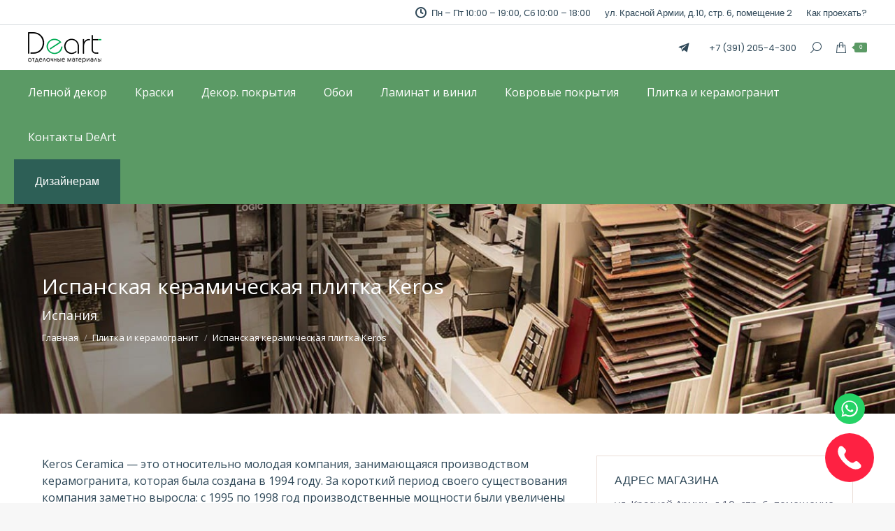

--- FILE ---
content_type: text/html; charset=UTF-8
request_url: https://deart.su/plitka-i-keramogranit/ispanskaya-keramicheskaya-plitka-keros/
body_size: 21298
content:
<!DOCTYPE html>
<!--[if !(IE 6) | !(IE 7) | !(IE 8)  ]><!-->
<html lang="ru-RU" class="no-js">
<!--<![endif]-->
<head>
	<meta charset="UTF-8" />
		<meta name="viewport" content="width=device-width, initial-scale=1, maximum-scale=1, user-scalable=0">
		<meta name="theme-color" content="#5b9a65"/>	<link rel="profile" href="https://gmpg.org/xfn/11" />
	        <script type="text/javascript">
            if (/Android|webOS|iPhone|iPad|iPod|BlackBerry|IEMobile|Opera Mini/i.test(navigator.userAgent)) {
                var originalAddEventListener = EventTarget.prototype.addEventListener,
                    oldWidth = window.innerWidth;

                EventTarget.prototype.addEventListener = function (eventName, eventHandler, useCapture) {
                    if (eventName === "resize") {
                        originalAddEventListener.call(this, eventName, function (event) {
                            if (oldWidth === window.innerWidth) {
                                return;
                            }
                            else if (oldWidth !== window.innerWidth) {
                                oldWidth = window.innerWidth;
                            }
                            if (eventHandler.handleEvent) {
                                eventHandler.handleEvent.call(this, event);
                            }
                            else {
                                eventHandler.call(this, event);
                            };
                        }, useCapture);
                    }
                    else {
                        originalAddEventListener.call(this, eventName, eventHandler, useCapture);
                    };
                };
            };
        </script>
		<meta name='robots' content='index, follow, max-image-preview:large, max-snippet:-1, max-video-preview:-1' />
	<style>img:is([sizes="auto" i], [sizes^="auto," i]) { contain-intrinsic-size: 3000px 1500px }</style>
	
	<!-- This site is optimized with the Yoast SEO plugin v20.7 - https://yoast.com/wordpress/plugins/seo/ -->
	<title>Испанская керамическая плитка Keros - Деарт</title>
	<link rel="canonical" href="https://deart.su/plitka-i-keramogranit/ispanskaya-keramicheskaya-plitka-keros/" />
	<meta property="og:locale" content="ru_RU" />
	<meta property="og:type" content="article" />
	<meta property="og:title" content="Испанская керамическая плитка Keros - Деарт" />
	<meta property="og:url" content="https://deart.su/plitka-i-keramogranit/ispanskaya-keramicheskaya-plitka-keros/" />
	<meta property="og:site_name" content="Деарт" />
	<meta property="article:modified_time" content="2023-04-04T12:48:39+00:00" />
	<meta name="twitter:card" content="summary_large_image" />
	<meta name="twitter:label1" content="Примерное время для чтения" />
	<meta name="twitter:data1" content="1 минута" />
	<script type="application/ld+json" class="yoast-schema-graph">{"@context":"https://schema.org","@graph":[{"@type":"WebPage","@id":"https://deart.su/plitka-i-keramogranit/ispanskaya-keramicheskaya-plitka-keros/","url":"https://deart.su/plitka-i-keramogranit/ispanskaya-keramicheskaya-plitka-keros/","name":"Испанская керамическая плитка Keros - Деарт","isPartOf":{"@id":"https://deart.su/#website"},"datePublished":"2023-04-04T11:47:49+00:00","dateModified":"2023-04-04T12:48:39+00:00","breadcrumb":{"@id":"https://deart.su/plitka-i-keramogranit/ispanskaya-keramicheskaya-plitka-keros/#breadcrumb"},"inLanguage":"ru-RU","potentialAction":[{"@type":"ReadAction","target":["https://deart.su/plitka-i-keramogranit/ispanskaya-keramicheskaya-plitka-keros/"]}]},{"@type":"BreadcrumbList","@id":"https://deart.su/plitka-i-keramogranit/ispanskaya-keramicheskaya-plitka-keros/#breadcrumb","itemListElement":[{"@type":"ListItem","position":1,"name":"Главная страница","item":"https://deart.su/"},{"@type":"ListItem","position":2,"name":"Плитка и керамогранит","item":"https://deart.su/plitka-i-keramogranit/"},{"@type":"ListItem","position":3,"name":"Испанская керамическая плитка Keros"}]},{"@type":"WebSite","@id":"https://deart.su/#website","url":"https://deart.su/","name":"Деарт","description":"Магазин отделочных материалов","potentialAction":[{"@type":"SearchAction","target":{"@type":"EntryPoint","urlTemplate":"https://deart.su/?s={search_term_string}"},"query-input":"required name=search_term_string"}],"inLanguage":"ru-RU"}]}</script>
	<!-- / Yoast SEO plugin. -->



<script>
dataLayer = [{"title":"\u0418\u0441\u043f\u0430\u043d\u0441\u043a\u0430\u044f \u043a\u0435\u0440\u0430\u043c\u0438\u0447\u0435\u0441\u043a\u0430\u044f \u043f\u043b\u0438\u0442\u043a\u0430 Keros","author":"admin","wordcount":134,"logged_in":"false","page_id":6945,"post_date":"2023-04-04 11:47:49","post_type":"page"}];
</script>
<!-- Google Tag Manager -->
<script>(function(w,d,s,l,i){w[l]=w[l]||[];w[l].push({'gtm.start':
new Date().getTime(),event:'gtm.js'});var f=d.getElementsByTagName(s)[0],
j=d.createElement(s),dl=l!='dataLayer'?'&l='+l:'';j.async=true;j.src=
'https://www.googletagmanager.com/gtm.js?id='+i+dl;f.parentNode.insertBefore(j,f);
})(window,document,'script','dataLayer','GTM-KN9R9KH');</script>
<!-- End Google Tag Manager --><link rel='dns-prefetch' href='//fonts.googleapis.com' />
<link rel="alternate" type="application/rss+xml" title="Деарт &raquo; Лента" href="https://deart.su/feed/" />
<script type="text/javascript">
/* <![CDATA[ */
window._wpemojiSettings = {"baseUrl":"https:\/\/s.w.org\/images\/core\/emoji\/15.0.3\/72x72\/","ext":".png","svgUrl":"https:\/\/s.w.org\/images\/core\/emoji\/15.0.3\/svg\/","svgExt":".svg","source":{"concatemoji":"https:\/\/deart.su\/wp-includes\/js\/wp-emoji-release.min.js?ver=6.7.4"}};
/*! This file is auto-generated */
!function(i,n){var o,s,e;function c(e){try{var t={supportTests:e,timestamp:(new Date).valueOf()};sessionStorage.setItem(o,JSON.stringify(t))}catch(e){}}function p(e,t,n){e.clearRect(0,0,e.canvas.width,e.canvas.height),e.fillText(t,0,0);var t=new Uint32Array(e.getImageData(0,0,e.canvas.width,e.canvas.height).data),r=(e.clearRect(0,0,e.canvas.width,e.canvas.height),e.fillText(n,0,0),new Uint32Array(e.getImageData(0,0,e.canvas.width,e.canvas.height).data));return t.every(function(e,t){return e===r[t]})}function u(e,t,n){switch(t){case"flag":return n(e,"\ud83c\udff3\ufe0f\u200d\u26a7\ufe0f","\ud83c\udff3\ufe0f\u200b\u26a7\ufe0f")?!1:!n(e,"\ud83c\uddfa\ud83c\uddf3","\ud83c\uddfa\u200b\ud83c\uddf3")&&!n(e,"\ud83c\udff4\udb40\udc67\udb40\udc62\udb40\udc65\udb40\udc6e\udb40\udc67\udb40\udc7f","\ud83c\udff4\u200b\udb40\udc67\u200b\udb40\udc62\u200b\udb40\udc65\u200b\udb40\udc6e\u200b\udb40\udc67\u200b\udb40\udc7f");case"emoji":return!n(e,"\ud83d\udc26\u200d\u2b1b","\ud83d\udc26\u200b\u2b1b")}return!1}function f(e,t,n){var r="undefined"!=typeof WorkerGlobalScope&&self instanceof WorkerGlobalScope?new OffscreenCanvas(300,150):i.createElement("canvas"),a=r.getContext("2d",{willReadFrequently:!0}),o=(a.textBaseline="top",a.font="600 32px Arial",{});return e.forEach(function(e){o[e]=t(a,e,n)}),o}function t(e){var t=i.createElement("script");t.src=e,t.defer=!0,i.head.appendChild(t)}"undefined"!=typeof Promise&&(o="wpEmojiSettingsSupports",s=["flag","emoji"],n.supports={everything:!0,everythingExceptFlag:!0},e=new Promise(function(e){i.addEventListener("DOMContentLoaded",e,{once:!0})}),new Promise(function(t){var n=function(){try{var e=JSON.parse(sessionStorage.getItem(o));if("object"==typeof e&&"number"==typeof e.timestamp&&(new Date).valueOf()<e.timestamp+604800&&"object"==typeof e.supportTests)return e.supportTests}catch(e){}return null}();if(!n){if("undefined"!=typeof Worker&&"undefined"!=typeof OffscreenCanvas&&"undefined"!=typeof URL&&URL.createObjectURL&&"undefined"!=typeof Blob)try{var e="postMessage("+f.toString()+"("+[JSON.stringify(s),u.toString(),p.toString()].join(",")+"));",r=new Blob([e],{type:"text/javascript"}),a=new Worker(URL.createObjectURL(r),{name:"wpTestEmojiSupports"});return void(a.onmessage=function(e){c(n=e.data),a.terminate(),t(n)})}catch(e){}c(n=f(s,u,p))}t(n)}).then(function(e){for(var t in e)n.supports[t]=e[t],n.supports.everything=n.supports.everything&&n.supports[t],"flag"!==t&&(n.supports.everythingExceptFlag=n.supports.everythingExceptFlag&&n.supports[t]);n.supports.everythingExceptFlag=n.supports.everythingExceptFlag&&!n.supports.flag,n.DOMReady=!1,n.readyCallback=function(){n.DOMReady=!0}}).then(function(){return e}).then(function(){var e;n.supports.everything||(n.readyCallback(),(e=n.source||{}).concatemoji?t(e.concatemoji):e.wpemoji&&e.twemoji&&(t(e.twemoji),t(e.wpemoji)))}))}((window,document),window._wpemojiSettings);
/* ]]> */
</script>
<style id='wp-emoji-styles-inline-css' type='text/css'>

	img.wp-smiley, img.emoji {
		display: inline !important;
		border: none !important;
		box-shadow: none !important;
		height: 1em !important;
		width: 1em !important;
		margin: 0 0.07em !important;
		vertical-align: -0.1em !important;
		background: none !important;
		padding: 0 !important;
	}
</style>
<link rel='stylesheet' id='wp-block-library-css' href='https://deart.su/wp-includes/css/dist/block-library/style.min.css?ver=6.7.4' type='text/css' media='all' />
<style id='wp-block-library-theme-inline-css' type='text/css'>
.wp-block-audio :where(figcaption){color:#555;font-size:13px;text-align:center}.is-dark-theme .wp-block-audio :where(figcaption){color:#ffffffa6}.wp-block-audio{margin:0 0 1em}.wp-block-code{border:1px solid #ccc;border-radius:4px;font-family:Menlo,Consolas,monaco,monospace;padding:.8em 1em}.wp-block-embed :where(figcaption){color:#555;font-size:13px;text-align:center}.is-dark-theme .wp-block-embed :where(figcaption){color:#ffffffa6}.wp-block-embed{margin:0 0 1em}.blocks-gallery-caption{color:#555;font-size:13px;text-align:center}.is-dark-theme .blocks-gallery-caption{color:#ffffffa6}:root :where(.wp-block-image figcaption){color:#555;font-size:13px;text-align:center}.is-dark-theme :root :where(.wp-block-image figcaption){color:#ffffffa6}.wp-block-image{margin:0 0 1em}.wp-block-pullquote{border-bottom:4px solid;border-top:4px solid;color:currentColor;margin-bottom:1.75em}.wp-block-pullquote cite,.wp-block-pullquote footer,.wp-block-pullquote__citation{color:currentColor;font-size:.8125em;font-style:normal;text-transform:uppercase}.wp-block-quote{border-left:.25em solid;margin:0 0 1.75em;padding-left:1em}.wp-block-quote cite,.wp-block-quote footer{color:currentColor;font-size:.8125em;font-style:normal;position:relative}.wp-block-quote:where(.has-text-align-right){border-left:none;border-right:.25em solid;padding-left:0;padding-right:1em}.wp-block-quote:where(.has-text-align-center){border:none;padding-left:0}.wp-block-quote.is-large,.wp-block-quote.is-style-large,.wp-block-quote:where(.is-style-plain){border:none}.wp-block-search .wp-block-search__label{font-weight:700}.wp-block-search__button{border:1px solid #ccc;padding:.375em .625em}:where(.wp-block-group.has-background){padding:1.25em 2.375em}.wp-block-separator.has-css-opacity{opacity:.4}.wp-block-separator{border:none;border-bottom:2px solid;margin-left:auto;margin-right:auto}.wp-block-separator.has-alpha-channel-opacity{opacity:1}.wp-block-separator:not(.is-style-wide):not(.is-style-dots){width:100px}.wp-block-separator.has-background:not(.is-style-dots){border-bottom:none;height:1px}.wp-block-separator.has-background:not(.is-style-wide):not(.is-style-dots){height:2px}.wp-block-table{margin:0 0 1em}.wp-block-table td,.wp-block-table th{word-break:normal}.wp-block-table :where(figcaption){color:#555;font-size:13px;text-align:center}.is-dark-theme .wp-block-table :where(figcaption){color:#ffffffa6}.wp-block-video :where(figcaption){color:#555;font-size:13px;text-align:center}.is-dark-theme .wp-block-video :where(figcaption){color:#ffffffa6}.wp-block-video{margin:0 0 1em}:root :where(.wp-block-template-part.has-background){margin-bottom:0;margin-top:0;padding:1.25em 2.375em}
</style>
<link rel='stylesheet' id='wp-components-css' href='https://deart.su/wp-includes/css/dist/components/style.min.css?ver=6.7.4' type='text/css' media='all' />
<link rel='stylesheet' id='wp-preferences-css' href='https://deart.su/wp-includes/css/dist/preferences/style.min.css?ver=6.7.4' type='text/css' media='all' />
<link rel='stylesheet' id='wp-block-editor-css' href='https://deart.su/wp-includes/css/dist/block-editor/style.min.css?ver=6.7.4' type='text/css' media='all' />
<link rel='stylesheet' id='wp-reusable-blocks-css' href='https://deart.su/wp-includes/css/dist/reusable-blocks/style.min.css?ver=6.7.4' type='text/css' media='all' />
<link rel='stylesheet' id='wp-patterns-css' href='https://deart.su/wp-includes/css/dist/patterns/style.min.css?ver=6.7.4' type='text/css' media='all' />
<link rel='stylesheet' id='wp-editor-css' href='https://deart.su/wp-includes/css/dist/editor/style.min.css?ver=6.7.4' type='text/css' media='all' />
<link rel='stylesheet' id='algori_pdf_viewer-cgb-style-css-css' href='https://deart.su/wp-content/plugins/algori-pdf-viewer/dist/blocks.style.build.css' type='text/css' media='all' />
<link rel='stylesheet' id='wc-blocks-vendors-style-css' href='https://deart.su/wp-content/plugins/woocommerce/packages/woocommerce-blocks/build/wc-blocks-vendors-style.css?ver=10.0.4' type='text/css' media='all' />
<link rel='stylesheet' id='wc-blocks-style-css' href='https://deart.su/wp-content/plugins/woocommerce/packages/woocommerce-blocks/build/wc-blocks-style.css?ver=10.0.4' type='text/css' media='all' />
<style id='classic-theme-styles-inline-css' type='text/css'>
/*! This file is auto-generated */
.wp-block-button__link{color:#fff;background-color:#32373c;border-radius:9999px;box-shadow:none;text-decoration:none;padding:calc(.667em + 2px) calc(1.333em + 2px);font-size:1.125em}.wp-block-file__button{background:#32373c;color:#fff;text-decoration:none}
</style>
<style id='global-styles-inline-css' type='text/css'>
:root{--wp--preset--aspect-ratio--square: 1;--wp--preset--aspect-ratio--4-3: 4/3;--wp--preset--aspect-ratio--3-4: 3/4;--wp--preset--aspect-ratio--3-2: 3/2;--wp--preset--aspect-ratio--2-3: 2/3;--wp--preset--aspect-ratio--16-9: 16/9;--wp--preset--aspect-ratio--9-16: 9/16;--wp--preset--color--black: #000000;--wp--preset--color--cyan-bluish-gray: #abb8c3;--wp--preset--color--white: #FFF;--wp--preset--color--pale-pink: #f78da7;--wp--preset--color--vivid-red: #cf2e2e;--wp--preset--color--luminous-vivid-orange: #ff6900;--wp--preset--color--luminous-vivid-amber: #fcb900;--wp--preset--color--light-green-cyan: #7bdcb5;--wp--preset--color--vivid-green-cyan: #00d084;--wp--preset--color--pale-cyan-blue: #8ed1fc;--wp--preset--color--vivid-cyan-blue: #0693e3;--wp--preset--color--vivid-purple: #9b51e0;--wp--preset--color--accent: #5b9a65;--wp--preset--color--dark-gray: #111;--wp--preset--color--light-gray: #767676;--wp--preset--gradient--vivid-cyan-blue-to-vivid-purple: linear-gradient(135deg,rgba(6,147,227,1) 0%,rgb(155,81,224) 100%);--wp--preset--gradient--light-green-cyan-to-vivid-green-cyan: linear-gradient(135deg,rgb(122,220,180) 0%,rgb(0,208,130) 100%);--wp--preset--gradient--luminous-vivid-amber-to-luminous-vivid-orange: linear-gradient(135deg,rgba(252,185,0,1) 0%,rgba(255,105,0,1) 100%);--wp--preset--gradient--luminous-vivid-orange-to-vivid-red: linear-gradient(135deg,rgba(255,105,0,1) 0%,rgb(207,46,46) 100%);--wp--preset--gradient--very-light-gray-to-cyan-bluish-gray: linear-gradient(135deg,rgb(238,238,238) 0%,rgb(169,184,195) 100%);--wp--preset--gradient--cool-to-warm-spectrum: linear-gradient(135deg,rgb(74,234,220) 0%,rgb(151,120,209) 20%,rgb(207,42,186) 40%,rgb(238,44,130) 60%,rgb(251,105,98) 80%,rgb(254,248,76) 100%);--wp--preset--gradient--blush-light-purple: linear-gradient(135deg,rgb(255,206,236) 0%,rgb(152,150,240) 100%);--wp--preset--gradient--blush-bordeaux: linear-gradient(135deg,rgb(254,205,165) 0%,rgb(254,45,45) 50%,rgb(107,0,62) 100%);--wp--preset--gradient--luminous-dusk: linear-gradient(135deg,rgb(255,203,112) 0%,rgb(199,81,192) 50%,rgb(65,88,208) 100%);--wp--preset--gradient--pale-ocean: linear-gradient(135deg,rgb(255,245,203) 0%,rgb(182,227,212) 50%,rgb(51,167,181) 100%);--wp--preset--gradient--electric-grass: linear-gradient(135deg,rgb(202,248,128) 0%,rgb(113,206,126) 100%);--wp--preset--gradient--midnight: linear-gradient(135deg,rgb(2,3,129) 0%,rgb(40,116,252) 100%);--wp--preset--font-size--small: 13px;--wp--preset--font-size--medium: 20px;--wp--preset--font-size--large: 36px;--wp--preset--font-size--x-large: 42px;--wp--preset--spacing--20: 0.44rem;--wp--preset--spacing--30: 0.67rem;--wp--preset--spacing--40: 1rem;--wp--preset--spacing--50: 1.5rem;--wp--preset--spacing--60: 2.25rem;--wp--preset--spacing--70: 3.38rem;--wp--preset--spacing--80: 5.06rem;--wp--preset--shadow--natural: 6px 6px 9px rgba(0, 0, 0, 0.2);--wp--preset--shadow--deep: 12px 12px 50px rgba(0, 0, 0, 0.4);--wp--preset--shadow--sharp: 6px 6px 0px rgba(0, 0, 0, 0.2);--wp--preset--shadow--outlined: 6px 6px 0px -3px rgba(255, 255, 255, 1), 6px 6px rgba(0, 0, 0, 1);--wp--preset--shadow--crisp: 6px 6px 0px rgba(0, 0, 0, 1);}:where(.is-layout-flex){gap: 0.5em;}:where(.is-layout-grid){gap: 0.5em;}body .is-layout-flex{display: flex;}.is-layout-flex{flex-wrap: wrap;align-items: center;}.is-layout-flex > :is(*, div){margin: 0;}body .is-layout-grid{display: grid;}.is-layout-grid > :is(*, div){margin: 0;}:where(.wp-block-columns.is-layout-flex){gap: 2em;}:where(.wp-block-columns.is-layout-grid){gap: 2em;}:where(.wp-block-post-template.is-layout-flex){gap: 1.25em;}:where(.wp-block-post-template.is-layout-grid){gap: 1.25em;}.has-black-color{color: var(--wp--preset--color--black) !important;}.has-cyan-bluish-gray-color{color: var(--wp--preset--color--cyan-bluish-gray) !important;}.has-white-color{color: var(--wp--preset--color--white) !important;}.has-pale-pink-color{color: var(--wp--preset--color--pale-pink) !important;}.has-vivid-red-color{color: var(--wp--preset--color--vivid-red) !important;}.has-luminous-vivid-orange-color{color: var(--wp--preset--color--luminous-vivid-orange) !important;}.has-luminous-vivid-amber-color{color: var(--wp--preset--color--luminous-vivid-amber) !important;}.has-light-green-cyan-color{color: var(--wp--preset--color--light-green-cyan) !important;}.has-vivid-green-cyan-color{color: var(--wp--preset--color--vivid-green-cyan) !important;}.has-pale-cyan-blue-color{color: var(--wp--preset--color--pale-cyan-blue) !important;}.has-vivid-cyan-blue-color{color: var(--wp--preset--color--vivid-cyan-blue) !important;}.has-vivid-purple-color{color: var(--wp--preset--color--vivid-purple) !important;}.has-black-background-color{background-color: var(--wp--preset--color--black) !important;}.has-cyan-bluish-gray-background-color{background-color: var(--wp--preset--color--cyan-bluish-gray) !important;}.has-white-background-color{background-color: var(--wp--preset--color--white) !important;}.has-pale-pink-background-color{background-color: var(--wp--preset--color--pale-pink) !important;}.has-vivid-red-background-color{background-color: var(--wp--preset--color--vivid-red) !important;}.has-luminous-vivid-orange-background-color{background-color: var(--wp--preset--color--luminous-vivid-orange) !important;}.has-luminous-vivid-amber-background-color{background-color: var(--wp--preset--color--luminous-vivid-amber) !important;}.has-light-green-cyan-background-color{background-color: var(--wp--preset--color--light-green-cyan) !important;}.has-vivid-green-cyan-background-color{background-color: var(--wp--preset--color--vivid-green-cyan) !important;}.has-pale-cyan-blue-background-color{background-color: var(--wp--preset--color--pale-cyan-blue) !important;}.has-vivid-cyan-blue-background-color{background-color: var(--wp--preset--color--vivid-cyan-blue) !important;}.has-vivid-purple-background-color{background-color: var(--wp--preset--color--vivid-purple) !important;}.has-black-border-color{border-color: var(--wp--preset--color--black) !important;}.has-cyan-bluish-gray-border-color{border-color: var(--wp--preset--color--cyan-bluish-gray) !important;}.has-white-border-color{border-color: var(--wp--preset--color--white) !important;}.has-pale-pink-border-color{border-color: var(--wp--preset--color--pale-pink) !important;}.has-vivid-red-border-color{border-color: var(--wp--preset--color--vivid-red) !important;}.has-luminous-vivid-orange-border-color{border-color: var(--wp--preset--color--luminous-vivid-orange) !important;}.has-luminous-vivid-amber-border-color{border-color: var(--wp--preset--color--luminous-vivid-amber) !important;}.has-light-green-cyan-border-color{border-color: var(--wp--preset--color--light-green-cyan) !important;}.has-vivid-green-cyan-border-color{border-color: var(--wp--preset--color--vivid-green-cyan) !important;}.has-pale-cyan-blue-border-color{border-color: var(--wp--preset--color--pale-cyan-blue) !important;}.has-vivid-cyan-blue-border-color{border-color: var(--wp--preset--color--vivid-cyan-blue) !important;}.has-vivid-purple-border-color{border-color: var(--wp--preset--color--vivid-purple) !important;}.has-vivid-cyan-blue-to-vivid-purple-gradient-background{background: var(--wp--preset--gradient--vivid-cyan-blue-to-vivid-purple) !important;}.has-light-green-cyan-to-vivid-green-cyan-gradient-background{background: var(--wp--preset--gradient--light-green-cyan-to-vivid-green-cyan) !important;}.has-luminous-vivid-amber-to-luminous-vivid-orange-gradient-background{background: var(--wp--preset--gradient--luminous-vivid-amber-to-luminous-vivid-orange) !important;}.has-luminous-vivid-orange-to-vivid-red-gradient-background{background: var(--wp--preset--gradient--luminous-vivid-orange-to-vivid-red) !important;}.has-very-light-gray-to-cyan-bluish-gray-gradient-background{background: var(--wp--preset--gradient--very-light-gray-to-cyan-bluish-gray) !important;}.has-cool-to-warm-spectrum-gradient-background{background: var(--wp--preset--gradient--cool-to-warm-spectrum) !important;}.has-blush-light-purple-gradient-background{background: var(--wp--preset--gradient--blush-light-purple) !important;}.has-blush-bordeaux-gradient-background{background: var(--wp--preset--gradient--blush-bordeaux) !important;}.has-luminous-dusk-gradient-background{background: var(--wp--preset--gradient--luminous-dusk) !important;}.has-pale-ocean-gradient-background{background: var(--wp--preset--gradient--pale-ocean) !important;}.has-electric-grass-gradient-background{background: var(--wp--preset--gradient--electric-grass) !important;}.has-midnight-gradient-background{background: var(--wp--preset--gradient--midnight) !important;}.has-small-font-size{font-size: var(--wp--preset--font-size--small) !important;}.has-medium-font-size{font-size: var(--wp--preset--font-size--medium) !important;}.has-large-font-size{font-size: var(--wp--preset--font-size--large) !important;}.has-x-large-font-size{font-size: var(--wp--preset--font-size--x-large) !important;}
:where(.wp-block-post-template.is-layout-flex){gap: 1.25em;}:where(.wp-block-post-template.is-layout-grid){gap: 1.25em;}
:where(.wp-block-columns.is-layout-flex){gap: 2em;}:where(.wp-block-columns.is-layout-grid){gap: 2em;}
:root :where(.wp-block-pullquote){font-size: 1.5em;line-height: 1.6;}
</style>
<link rel='stylesheet' id='ccchildpagescss-css' href='https://deart.su/wp-content/plugins/cc-child-pages/includes/css/styles.css?ver=1.43' type='text/css' media='all' />
<link rel='stylesheet' id='ccchildpagesskincss-css' href='https://deart.su/wp-content/plugins/cc-child-pages/includes/css/skins.css?ver=1.43' type='text/css' media='all' />
<!--[if lt IE 8]>
<link rel='stylesheet' id='ccchildpagesiecss-css' href='https://deart.su/wp-content/plugins/cc-child-pages/includes/css/styles.ie.css?ver=1.43' type='text/css' media='all' />
<![endif]-->
<link rel='stylesheet' id='contact-form-7-css' href='https://deart.su/wp-content/plugins/contact-form-7/includes/css/styles.css?ver=5.7.6' type='text/css' media='all' />
<style id='woocommerce-inline-inline-css' type='text/css'>
.woocommerce form .form-row .required { visibility: visible; }
</style>
<link rel='stylesheet' id='js_composer_front-css' href='https://deart.su/wp-content/plugins/js_composer/assets/css/js_composer.min.css?ver=6.7.0' type='text/css' media='all' />
<link rel='stylesheet' id='dt-web-fonts-css' href='https://fonts.googleapis.com/css?family=Poppins:400,600,700%7CRoboto:400,600,700%7COpen+Sans:400,600,700' type='text/css' media='all' />
<link rel='stylesheet' id='dt-main-css' href='https://deart.su/wp-content/themes/dt-the7/css/main.min.css?ver=9.17.2' type='text/css' media='all' />
<style id='dt-main-inline-css' type='text/css'>
body #load {
  display: block;
  height: 100%;
  overflow: hidden;
  position: fixed;
  width: 100%;
  z-index: 9901;
  opacity: 1;
  visibility: visible;
  transition: all .35s ease-out;
}
.load-wrap {
  width: 100%;
  height: 100%;
  background-position: center center;
  background-repeat: no-repeat;
  text-align: center;
}
.load-wrap > svg {
  position: absolute;
  top: 50%;
  left: 50%;
  transform: translate(-50%,-50%);
}
#load {
  background-color: #ffffff;
}
.uil-default rect:not(.bk) {
  fill: rgba(51,51,51,0.25);
}
.uil-ring > path {
  fill: rgba(51,51,51,0.25);
}
.ring-loader .circle {
  fill: rgba(51,51,51,0.25);
}
.ring-loader .moving-circle {
  fill: #333333;
}
.uil-hourglass .glass {
  stroke: #333333;
}
.uil-hourglass .sand {
  fill: rgba(51,51,51,0.25);
}
.spinner-loader .load-wrap {
  background-image: url("data:image/svg+xml,%3Csvg width='75px' height='75px' xmlns='http://www.w3.org/2000/svg' viewBox='0 0 100 100' preserveAspectRatio='xMidYMid' class='uil-default'%3E%3Crect x='0' y='0' width='100' height='100' fill='none' class='bk'%3E%3C/rect%3E%3Crect  x='46.5' y='40' width='7' height='20' rx='5' ry='5' fill='rgba%2851%2C51%2C51%2C0.25%29' transform='rotate(0 50 50) translate(0 -30)'%3E  %3Canimate attributeName='opacity' from='1' to='0' dur='1s' begin='0s' repeatCount='indefinite'/%3E%3C/rect%3E%3Crect  x='46.5' y='40' width='7' height='20' rx='5' ry='5' fill='rgba%2851%2C51%2C51%2C0.25%29' transform='rotate(30 50 50) translate(0 -30)'%3E  %3Canimate attributeName='opacity' from='1' to='0' dur='1s' begin='0.08333333333333333s' repeatCount='indefinite'/%3E%3C/rect%3E%3Crect  x='46.5' y='40' width='7' height='20' rx='5' ry='5' fill='rgba%2851%2C51%2C51%2C0.25%29' transform='rotate(60 50 50) translate(0 -30)'%3E  %3Canimate attributeName='opacity' from='1' to='0' dur='1s' begin='0.16666666666666666s' repeatCount='indefinite'/%3E%3C/rect%3E%3Crect  x='46.5' y='40' width='7' height='20' rx='5' ry='5' fill='rgba%2851%2C51%2C51%2C0.25%29' transform='rotate(90 50 50) translate(0 -30)'%3E  %3Canimate attributeName='opacity' from='1' to='0' dur='1s' begin='0.25s' repeatCount='indefinite'/%3E%3C/rect%3E%3Crect  x='46.5' y='40' width='7' height='20' rx='5' ry='5' fill='rgba%2851%2C51%2C51%2C0.25%29' transform='rotate(120 50 50) translate(0 -30)'%3E  %3Canimate attributeName='opacity' from='1' to='0' dur='1s' begin='0.3333333333333333s' repeatCount='indefinite'/%3E%3C/rect%3E%3Crect  x='46.5' y='40' width='7' height='20' rx='5' ry='5' fill='rgba%2851%2C51%2C51%2C0.25%29' transform='rotate(150 50 50) translate(0 -30)'%3E  %3Canimate attributeName='opacity' from='1' to='0' dur='1s' begin='0.4166666666666667s' repeatCount='indefinite'/%3E%3C/rect%3E%3Crect  x='46.5' y='40' width='7' height='20' rx='5' ry='5' fill='rgba%2851%2C51%2C51%2C0.25%29' transform='rotate(180 50 50) translate(0 -30)'%3E  %3Canimate attributeName='opacity' from='1' to='0' dur='1s' begin='0.5s' repeatCount='indefinite'/%3E%3C/rect%3E%3Crect  x='46.5' y='40' width='7' height='20' rx='5' ry='5' fill='rgba%2851%2C51%2C51%2C0.25%29' transform='rotate(210 50 50) translate(0 -30)'%3E  %3Canimate attributeName='opacity' from='1' to='0' dur='1s' begin='0.5833333333333334s' repeatCount='indefinite'/%3E%3C/rect%3E%3Crect  x='46.5' y='40' width='7' height='20' rx='5' ry='5' fill='rgba%2851%2C51%2C51%2C0.25%29' transform='rotate(240 50 50) translate(0 -30)'%3E  %3Canimate attributeName='opacity' from='1' to='0' dur='1s' begin='0.6666666666666666s' repeatCount='indefinite'/%3E%3C/rect%3E%3Crect  x='46.5' y='40' width='7' height='20' rx='5' ry='5' fill='rgba%2851%2C51%2C51%2C0.25%29' transform='rotate(270 50 50) translate(0 -30)'%3E  %3Canimate attributeName='opacity' from='1' to='0' dur='1s' begin='0.75s' repeatCount='indefinite'/%3E%3C/rect%3E%3Crect  x='46.5' y='40' width='7' height='20' rx='5' ry='5' fill='rgba%2851%2C51%2C51%2C0.25%29' transform='rotate(300 50 50) translate(0 -30)'%3E  %3Canimate attributeName='opacity' from='1' to='0' dur='1s' begin='0.8333333333333334s' repeatCount='indefinite'/%3E%3C/rect%3E%3Crect  x='46.5' y='40' width='7' height='20' rx='5' ry='5' fill='rgba%2851%2C51%2C51%2C0.25%29' transform='rotate(330 50 50) translate(0 -30)'%3E  %3Canimate attributeName='opacity' from='1' to='0' dur='1s' begin='0.9166666666666666s' repeatCount='indefinite'/%3E%3C/rect%3E%3C/svg%3E");
}
.ring-loader .load-wrap {
  background-image: url("data:image/svg+xml,%3Csvg xmlns='http://www.w3.org/2000/svg' viewBox='0 0 32 32' width='72' height='72' fill='rgba%2851%2C51%2C51%2C0.25%29'%3E   %3Cpath opacity='.25' d='M16 0 A16 16 0 0 0 16 32 A16 16 0 0 0 16 0 M16 4 A12 12 0 0 1 16 28 A12 12 0 0 1 16 4'/%3E   %3Cpath d='M16 0 A16 16 0 0 1 32 16 L28 16 A12 12 0 0 0 16 4z'%3E     %3CanimateTransform attributeName='transform' type='rotate' from='0 16 16' to='360 16 16' dur='0.8s' repeatCount='indefinite' /%3E   %3C/path%3E %3C/svg%3E");
}
.hourglass-loader .load-wrap {
  background-image: url("data:image/svg+xml,%3Csvg xmlns='http://www.w3.org/2000/svg' viewBox='0 0 32 32' width='72' height='72' fill='rgba%2851%2C51%2C51%2C0.25%29'%3E   %3Cpath transform='translate(2)' d='M0 12 V20 H4 V12z'%3E      %3Canimate attributeName='d' values='M0 12 V20 H4 V12z; M0 4 V28 H4 V4z; M0 12 V20 H4 V12z; M0 12 V20 H4 V12z' dur='1.2s' repeatCount='indefinite' begin='0' keytimes='0;.2;.5;1' keySplines='0.2 0.2 0.4 0.8;0.2 0.6 0.4 0.8;0.2 0.8 0.4 0.8' calcMode='spline'  /%3E   %3C/path%3E   %3Cpath transform='translate(8)' d='M0 12 V20 H4 V12z'%3E     %3Canimate attributeName='d' values='M0 12 V20 H4 V12z; M0 4 V28 H4 V4z; M0 12 V20 H4 V12z; M0 12 V20 H4 V12z' dur='1.2s' repeatCount='indefinite' begin='0.2' keytimes='0;.2;.5;1' keySplines='0.2 0.2 0.4 0.8;0.2 0.6 0.4 0.8;0.2 0.8 0.4 0.8' calcMode='spline'  /%3E   %3C/path%3E   %3Cpath transform='translate(14)' d='M0 12 V20 H4 V12z'%3E     %3Canimate attributeName='d' values='M0 12 V20 H4 V12z; M0 4 V28 H4 V4z; M0 12 V20 H4 V12z; M0 12 V20 H4 V12z' dur='1.2s' repeatCount='indefinite' begin='0.4' keytimes='0;.2;.5;1' keySplines='0.2 0.2 0.4 0.8;0.2 0.6 0.4 0.8;0.2 0.8 0.4 0.8' calcMode='spline' /%3E   %3C/path%3E   %3Cpath transform='translate(20)' d='M0 12 V20 H4 V12z'%3E     %3Canimate attributeName='d' values='M0 12 V20 H4 V12z; M0 4 V28 H4 V4z; M0 12 V20 H4 V12z; M0 12 V20 H4 V12z' dur='1.2s' repeatCount='indefinite' begin='0.6' keytimes='0;.2;.5;1' keySplines='0.2 0.2 0.4 0.8;0.2 0.6 0.4 0.8;0.2 0.8 0.4 0.8' calcMode='spline' /%3E   %3C/path%3E   %3Cpath transform='translate(26)' d='M0 12 V20 H4 V12z'%3E     %3Canimate attributeName='d' values='M0 12 V20 H4 V12z; M0 4 V28 H4 V4z; M0 12 V20 H4 V12z; M0 12 V20 H4 V12z' dur='1.2s' repeatCount='indefinite' begin='0.8' keytimes='0;.2;.5;1' keySplines='0.2 0.2 0.4 0.8;0.2 0.6 0.4 0.8;0.2 0.8 0.4 0.8' calcMode='spline' /%3E   %3C/path%3E %3C/svg%3E");
}

</style>
<link rel='stylesheet' id='the7-font-css' href='https://deart.su/wp-content/themes/dt-the7/fonts/icomoon-the7-font/icomoon-the7-font.min.css?ver=9.17.2' type='text/css' media='all' />
<link rel='stylesheet' id='the7-awesome-fonts-css' href='https://deart.su/wp-content/themes/dt-the7/fonts/FontAwesome/css/all.min.css?ver=9.17.2' type='text/css' media='all' />
<link rel='stylesheet' id='the7-awesome-fonts-back-css' href='https://deart.su/wp-content/themes/dt-the7/fonts/FontAwesome/back-compat.min.css?ver=9.17.2' type='text/css' media='all' />
<link rel='stylesheet' id='the7-custom-scrollbar-css' href='https://deart.su/wp-content/themes/dt-the7/lib/custom-scrollbar/custom-scrollbar.min.css?ver=9.17.2' type='text/css' media='all' />
<link rel='stylesheet' id='the7-wpbakery-css' href='https://deart.su/wp-content/themes/dt-the7/css/wpbakery.min.css?ver=9.17.2' type='text/css' media='all' />
<link rel='stylesheet' id='the7-core-css' href='https://deart.su/wp-content/plugins/dt-the7-core/assets/css/post-type.min.css?ver=2.5.7.1' type='text/css' media='all' />
<link rel='stylesheet' id='the7-css-vars-css' href='https://deart.su/wp-content/uploads/the7-css/css-vars.css?ver=9cbe9d2de243' type='text/css' media='all' />
<link rel='stylesheet' id='dt-custom-css' href='https://deart.su/wp-content/uploads/the7-css/custom.css?ver=9cbe9d2de243' type='text/css' media='all' />
<link rel='stylesheet' id='wc-dt-custom-css' href='https://deart.su/wp-content/uploads/the7-css/compatibility/wc-dt-custom.css?ver=9cbe9d2de243' type='text/css' media='all' />
<link rel='stylesheet' id='dt-media-css' href='https://deart.su/wp-content/uploads/the7-css/media.css?ver=9cbe9d2de243' type='text/css' media='all' />
<link rel='stylesheet' id='the7-mega-menu-css' href='https://deart.su/wp-content/uploads/the7-css/mega-menu.css?ver=9cbe9d2de243' type='text/css' media='all' />
<link rel='stylesheet' id='the7-elements-albums-portfolio-css' href='https://deart.su/wp-content/uploads/the7-css/the7-elements-albums-portfolio.css?ver=9cbe9d2de243' type='text/css' media='all' />
<link rel='stylesheet' id='the7-elements-css' href='https://deart.su/wp-content/uploads/the7-css/post-type-dynamic.css?ver=9cbe9d2de243' type='text/css' media='all' />
<link rel='stylesheet' id='premmerce-brands-css' href='https://deart.su/wp-content/plugins/premmerce-woocommerce-brands/assets/frontend/css/premmerce-brands.css?ver=6.7.4' type='text/css' media='all' />
<link rel='stylesheet' id='style-css' href='https://deart.su/wp-content/themes/dt-the7-child/style.css?ver=9.17.2' type='text/css' media='all' />
<script type="text/javascript" src="https://deart.su/wp-includes/js/jquery/jquery.min.js?ver=3.7.1" id="jquery-core-js"></script>
<script type="text/javascript" src="https://deart.su/wp-includes/js/jquery/jquery-migrate.min.js?ver=3.4.1" id="jquery-migrate-js"></script>
<script type="text/javascript" src="https://deart.su/wp-content/plugins/woocommerce/assets/js/jquery-blockui/jquery.blockUI.min.js?ver=2.7.0-wc.7.7.0" id="jquery-blockui-js"></script>
<script type="text/javascript" id="wc-add-to-cart-js-extra">
/* <![CDATA[ */
var wc_add_to_cart_params = {"ajax_url":"\/wp-admin\/admin-ajax.php","wc_ajax_url":"\/?wc-ajax=%%endpoint%%","i18n_view_cart":"\u0412 \u043a\u043e\u0440\u0437\u0438\u043d\u0443","cart_url":"https:\/\/deart.su\/shop\/cart\/","is_cart":"","cart_redirect_after_add":"no"};
/* ]]> */
</script>
<script type="text/javascript" src="https://deart.su/wp-content/plugins/woocommerce/assets/js/frontend/add-to-cart.min.js?ver=7.7.0" id="wc-add-to-cart-js"></script>
<script type="text/javascript" src="https://deart.su/wp-content/plugins/js_composer/assets/js/vendors/woocommerce-add-to-cart.js?ver=6.7.0" id="vc_woocommerce-add-to-cart-js-js"></script>
<script type="text/javascript" id="dt-above-fold-js-extra">
/* <![CDATA[ */
var dtLocal = {"themeUrl":"https:\/\/deart.su\/wp-content\/themes\/dt-the7","passText":"\u0414\u043b\u044f \u043f\u0440\u043e\u0441\u043c\u043e\u0442\u0440\u0430 \u044d\u0442\u043e\u0439 \u0437\u0430\u043a\u0440\u044b\u0442\u043e\u0439 \u043f\u0443\u0431\u043b\u0438\u043a\u0430\u0446\u0438\u0438, \u0432\u0432\u0435\u0434\u0438\u0442\u0435 \u043f\u0430\u0440\u043e\u043b\u044c \u043d\u0438\u0436\u0435:","moreButtonText":{"loading":"\u0417\u0430\u0433\u0440\u0443\u0437\u043a\u0430 ...","loadMore":"\u0417\u0430\u0433\u0440\u0443\u0437\u0438\u0442\u044c \u0435\u0449\u0451"},"postID":"6945","ajaxurl":"https:\/\/deart.su\/wp-admin\/admin-ajax.php","REST":{"baseUrl":"https:\/\/deart.su\/wp-json\/the7\/v1","endpoints":{"sendMail":"\/send-mail"}},"contactMessages":{"required":"One or more fields have an error. Please check and try again.","terms":"\u041f\u043e\u0436\u0430\u043b\u0443\u0439\u0441\u0442\u0430, \u043f\u0440\u0438\u043c\u0438\u0442\u0435 \u043f\u043e\u043b\u0438\u0442\u0438\u043a\u0443 \u043a\u043e\u043d\u0444\u0438\u0434\u0435\u043d\u0446\u0438\u0430\u043b\u044c\u043d\u043e\u0441\u0442\u0438.","fillTheCaptchaError":"\u041f\u043e\u0436\u0430\u043b\u0443\u0439\u0441\u0442\u0430, \u0437\u0430\u043f\u043e\u043b\u043d\u0438\u0442\u0435 \u043a\u0430\u043f\u0447\u0443."},"captchaSiteKey":"","ajaxNonce":"25762c72ad","pageData":{"type":"page","template":"page","layout":null},"themeSettings":{"smoothScroll":"off","lazyLoading":false,"accentColor":{"mode":"solid","color":"#5b9a65"},"desktopHeader":{"height":130},"ToggleCaptionEnabled":"disabled","ToggleCaption":"Navigation","floatingHeader":{"showAfter":94,"showMenu":false,"height":120,"logo":{"showLogo":true,"html":"<img class=\" preload-me\" src=\"https:\/\/deart.su\/wp-content\/uploads\/2021\/12\/logo-deart_44black.png\" srcset=\"https:\/\/deart.su\/wp-content\/uploads\/2021\/12\/logo-deart_44black.png 105w, https:\/\/deart.su\/wp-content\/uploads\/2021\/12\/logo-deart_88black.png 209w\" width=\"105\" height=\"44\"   sizes=\"105px\" alt=\"\u0414\u0435\u0430\u0440\u0442\" \/>","url":"https:\/\/deart.su\/"}},"topLine":{"floatingTopLine":{"logo":{"showLogo":false,"html":""}}},"mobileHeader":{"firstSwitchPoint":860,"secondSwitchPoint":600,"firstSwitchPointHeight":60,"secondSwitchPointHeight":60,"mobileToggleCaptionEnabled":"disabled","mobileToggleCaption":"Menu"},"stickyMobileHeaderFirstSwitch":{"logo":{"html":"<img class=\" preload-me\" src=\"https:\/\/deart.su\/wp-content\/uploads\/2021\/12\/logo-deart_44black.png\" srcset=\"https:\/\/deart.su\/wp-content\/uploads\/2021\/12\/logo-deart_44black.png 105w, https:\/\/deart.su\/wp-content\/uploads\/2021\/12\/logo-deart_88black.png 209w\" width=\"105\" height=\"44\"   sizes=\"105px\" alt=\"\u0414\u0435\u0430\u0440\u0442\" \/>"}},"stickyMobileHeaderSecondSwitch":{"logo":{"html":"<img class=\" preload-me\" src=\"https:\/\/deart.su\/wp-content\/uploads\/2021\/12\/logo-deart_44black.png\" srcset=\"https:\/\/deart.su\/wp-content\/uploads\/2021\/12\/logo-deart_44black.png 105w, https:\/\/deart.su\/wp-content\/uploads\/2021\/12\/logo-deart_88black.png 209w\" width=\"105\" height=\"44\"   sizes=\"105px\" alt=\"\u0414\u0435\u0430\u0440\u0442\" \/>"}},"content":{"textColor":"#2f4858","headerColor":"#2f4858"},"sidebar":{"switchPoint":992},"boxedWidth":"1280px","stripes":{"stripe1":{"textColor":"#787d85","headerColor":"#3b3f4a"},"stripe2":{"textColor":"#8b9199","headerColor":"#ffffff"},"stripe3":{"textColor":"#ffffff","headerColor":"#ffffff"}}},"VCMobileScreenWidth":"778","wcCartFragmentHash":"b2f3aab71d2cdce4d9348c58aa4b5519"};
var dtShare = {"shareButtonText":{"facebook":"\u041f\u043e\u0434\u0435\u043b\u0438\u0442\u0441\u044f \u0432 Facebook","twitter":"\u0422\u0432\u0438\u0442\u043d\u0443\u0442\u044c","pinterest":"Pin it","linkedin":"\u041f\u043e\u0434\u0435\u043b\u0438\u0442\u0441\u044f Linkedin","whatsapp":"\u041f\u043e\u0434\u0435\u043b\u0438\u0442\u044c\u0441\u044f \u0432 WhatsApp"},"overlayOpacity":"85"};
/* ]]> */
</script>
<script type="text/javascript" src="https://deart.su/wp-content/themes/dt-the7/js/above-the-fold.min.js?ver=9.17.2" id="dt-above-fold-js"></script>
<script type="text/javascript" src="https://deart.su/wp-content/themes/dt-the7/js/compatibility/woocommerce/woocommerce.min.js?ver=9.17.2" id="dt-woocommerce-js"></script>
<link rel="https://api.w.org/" href="https://deart.su/wp-json/" /><link rel="alternate" title="JSON" type="application/json" href="https://deart.su/wp-json/wp/v2/pages/6945" /><link rel="EditURI" type="application/rsd+xml" title="RSD" href="https://deart.su/xmlrpc.php?rsd" />
<meta name="generator" content="WordPress 6.7.4" />
<meta name="generator" content="WooCommerce 7.7.0" />
<link rel='shortlink' href='https://deart.su/?p=6945' />
<link rel="alternate" title="oEmbed (JSON)" type="application/json+oembed" href="https://deart.su/wp-json/oembed/1.0/embed?url=https%3A%2F%2Fdeart.su%2Fplitka-i-keramogranit%2Fispanskaya-keramicheskaya-plitka-keros%2F" />
<link rel="alternate" title="oEmbed (XML)" type="text/xml+oembed" href="https://deart.su/wp-json/oembed/1.0/embed?url=https%3A%2F%2Fdeart.su%2Fplitka-i-keramogranit%2Fispanskaya-keramicheskaya-plitka-keros%2F&#038;format=xml" />
<style type='text/css'>
				iframe.pvfw-pdf-viewer-frame{
					max-width: 100%;
					border: 0px;
				}</style>	<noscript><style>.woocommerce-product-gallery{ opacity: 1 !important; }</style></noscript>
	<meta name="generator" content="Powered by WPBakery Page Builder - drag and drop page builder for WordPress."/>
<meta name="generator" content="Powered by Slider Revolution 6.5.8 - responsive, Mobile-Friendly Slider Plugin for WordPress with comfortable drag and drop interface." />
<script type="text/javascript" id="the7-loader-script">
document.addEventListener("DOMContentLoaded", function(event) { 
	var load = document.getElementById("load");
	if(!load.classList.contains('loader-removed')){
		var removeLoading = setTimeout(function() {
			load.className += " loader-removed";
		}, 300);
	}
});
</script>
		<link rel="icon" href="https://deart.su/wp-content/uploads/2021/12/favicon16.png" type="image/png" sizes="16x16"/><link rel="icon" href="https://deart.su/wp-content/uploads/2021/12/favicon32.png" type="image/png" sizes="32x32"/><script type="text/javascript">function setREVStartSize(e){
			//window.requestAnimationFrame(function() {				 
				window.RSIW = window.RSIW===undefined ? window.innerWidth : window.RSIW;	
				window.RSIH = window.RSIH===undefined ? window.innerHeight : window.RSIH;	
				try {								
					var pw = document.getElementById(e.c).parentNode.offsetWidth,
						newh;
					pw = pw===0 || isNaN(pw) ? window.RSIW : pw;
					e.tabw = e.tabw===undefined ? 0 : parseInt(e.tabw);
					e.thumbw = e.thumbw===undefined ? 0 : parseInt(e.thumbw);
					e.tabh = e.tabh===undefined ? 0 : parseInt(e.tabh);
					e.thumbh = e.thumbh===undefined ? 0 : parseInt(e.thumbh);
					e.tabhide = e.tabhide===undefined ? 0 : parseInt(e.tabhide);
					e.thumbhide = e.thumbhide===undefined ? 0 : parseInt(e.thumbhide);
					e.mh = e.mh===undefined || e.mh=="" || e.mh==="auto" ? 0 : parseInt(e.mh,0);		
					if(e.layout==="fullscreen" || e.l==="fullscreen") 						
						newh = Math.max(e.mh,window.RSIH);					
					else{					
						e.gw = Array.isArray(e.gw) ? e.gw : [e.gw];
						for (var i in e.rl) if (e.gw[i]===undefined || e.gw[i]===0) e.gw[i] = e.gw[i-1];					
						e.gh = e.el===undefined || e.el==="" || (Array.isArray(e.el) && e.el.length==0)? e.gh : e.el;
						e.gh = Array.isArray(e.gh) ? e.gh : [e.gh];
						for (var i in e.rl) if (e.gh[i]===undefined || e.gh[i]===0) e.gh[i] = e.gh[i-1];
											
						var nl = new Array(e.rl.length),
							ix = 0,						
							sl;					
						e.tabw = e.tabhide>=pw ? 0 : e.tabw;
						e.thumbw = e.thumbhide>=pw ? 0 : e.thumbw;
						e.tabh = e.tabhide>=pw ? 0 : e.tabh;
						e.thumbh = e.thumbhide>=pw ? 0 : e.thumbh;					
						for (var i in e.rl) nl[i] = e.rl[i]<window.RSIW ? 0 : e.rl[i];
						sl = nl[0];									
						for (var i in nl) if (sl>nl[i] && nl[i]>0) { sl = nl[i]; ix=i;}															
						var m = pw>(e.gw[ix]+e.tabw+e.thumbw) ? 1 : (pw-(e.tabw+e.thumbw)) / (e.gw[ix]);					
						newh =  (e.gh[ix] * m) + (e.tabh + e.thumbh);
					}
					var el = document.getElementById(e.c);
					if (el!==null && el) el.style.height = newh+"px";					
					el = document.getElementById(e.c+"_wrapper");
					if (el!==null && el) {
						el.style.height = newh+"px";
						el.style.display = "block";
					}
				} catch(e){
					console.log("Failure at Presize of Slider:" + e)
				}					   
			//});
		  };</script>
<style type="text/css" data-type="vc_shortcodes-custom-css">.vc_custom_1680246623505{margin-top: 64px !important;margin-bottom: 64px !important;}</style><noscript><style> .wpb_animate_when_almost_visible { opacity: 1; }</style></noscript><style id='the7-custom-inline-css' type='text/css'>
.ccchildpages h3 {
	font: 15px / 1.3em "Open Sans", Helvetica, Arial, Verdana, sans-serif;
	 
}

@media screen and (max-width: 780px) {
	
	.woocommerce-product-details__short-description {
		display: none;
	}
}

.out-of-stock {
	display: none;
}
@media screen and (min-width: 780px) {
	
	
	
	.ccchildpages h3 {
	font: 15px / 1.3em "Open Sans", Helvetica, Arial, Verdana, sans-serif;
	    height: 80px;
}
	
}


.simple .ccchildpage  {
	background: #f4f4f4;
	border-radius:0px;
}



@media screen and (max-width: 780px) {
  
 table  {
    width: 100%;
}

 td {
    display: block;
    text-align: center;
    width: auto;
}
}

.tbox {
	display: none;
}

#fancy-header .fancy-title>span {

/*     background: #8e8e8e; */
}

.fancy-header h2, .fancy-header .fancy-subtitle span{
  
/*     background: #8e8e8e; */
}



.fb3d-thumbnail-lightbox-mode .book-heading h3, .fb3d-thumbnail-mode .book-heading h3 {

    bottom: 20px !important;

}

/* Скрыть кнопку читать дальше в виджете VC */
.cart-btn-below-img .woo-buttons a:not(.elementor-button) {
    display: none;
}

/* Выравниваем текст в блоке poduct grid */
.woocom-project .woocommerce-product-details__short-description p:last-child {
    text-align: left;
}

.price-widget {
    border: 1px solid #eaded6;
	padding: 0px 12px 0px 12px;
}


.woocom-list-content .entry-title   {
	font-weight: 600;
}



.filter-categories a, .filter-extras > div {
    padding: 6px 6px 6px 6px;
    margin: 0px 10px 10px 10px;
    background-color: #efe5df;
    border: 1px solid #e3d2c8;
    border-radius: 3px;
}



.filter-categories .act{
    padding: 6px 6px 6px 6px;
    margin: 0px 10px 10px 10px;
    background-color: #5b9a65;
    border: 1px solid #5b9a65;
    border-radius: 3px;
	  color:white;
}

.woocommerce .product p.price, .related-product .price, .woocom-list-content, article.product-category .woocom-list-content .count {

    text-align: left;
	  
}


.shop_attributes {
    background-color: #ffffff;
    border-radius: 0 px;
}


#page .woocommerce-error + .woocommerce-message {
	-webkit-animation-delay: 9s, 18s;
    animation-delay: 9s, 18s;
}
.tinv-wishlist .product-remove button {
	padding-left: 0;
}

.branding a img, .branding img {
    max-width: 107px;
}

.phone {
	size:24px;
}
</style>
</head>
<body id="the7-body" class="page-template-default page page-id-6945 page-child parent-pageid-6109 wp-embed-responsive theme-dt-the7 the7-core-ver-2.5.7.1 woocommerce-no-js fancy-header-on dt-responsive-on right-mobile-menu-close-icon ouside-menu-close-icon mobile-hamburger-close-bg-enable mobile-hamburger-close-bg-hover-enable  fade-small-mobile-menu-close-icon fade-medium-menu-close-icon srcset-enabled btn-flat custom-btn-color custom-btn-hover-color sticky-mobile-header top-header first-switch-logo-left first-switch-menu-right second-switch-logo-left second-switch-menu-right right-mobile-menu layzr-loading-on popup-message-style dt-fa-compatibility the7-ver-9.17.2 wpb-js-composer js-comp-ver-6.7.0 vc_responsive">
<!-- Google Tag Manager (noscript) -->
<noscript><iframe src="https://www.googletagmanager.com/ns.html?id=GTM-KN9R9KH" height="0" width="0" style="display:none;visibility:hidden"></iframe></noscript>
<!-- End Google Tag Manager (noscript) --><!-- The7 9.17.2 -->
<div id="load" class="spinner-loader">
	<div class="load-wrap"></div>
</div>
<div id="page" >
	<a class="skip-link screen-reader-text" href="#content">Перейти к содержанию</a>

<div class="masthead classic-header left bg-behind-menu widgets full-height full-width shadow-mobile-header-decoration thin-lines-mobile-menu-icon dt-parent-menu-clickable show-sub-menu-on-hover"  role="banner">

	<div class="top-bar full-width-line top-bar-line-hide">
	<div class="top-bar-bg" ></div>
	<div class="left-widgets mini-widgets"></div><div class="right-widgets mini-widgets"><a href="tel:73912054300" class="mini-contacts multipurpose_3 hide-on-desktop hide-on-first-switch in-menu-second-switch"><i class="fa-fw icomoon-the7-font-the7-phone-05"></i>+7 (391) 205-43-00</a><span class="mini-contacts clock show-on-desktop in-top-bar-left in-menu-second-switch"><i class="fa-fw icomoon-the7-font-the7-clock-01"></i>Пн – Пт 10:00 – 19:00, Сб 10:00 – 18:00</span><div class="text-area show-on-desktop near-logo-first-switch in-menu-second-switch"><p> ул. Красной Армии, д.10, стр. 6, помещение 2</p>
</div><div class="mini-nav show-on-desktop in-top-bar-right in-menu-second-switch list-type-menu list-type-menu-first-switch list-type-menu-second-switch"><ul id="top-menu" role="menubar"><li class="menu-item menu-item-type-custom menu-item-object-custom menu-item-5362 first" role="presentation"><a href='/contact/' data-level='1' role="menuitem"><span class="menu-item-text"><span class="menu-text">Как проехать?</span></span></a></li> </ul><div class="menu-select"><span class="customSelect1"><span class="customSelectInner">Top bar menu</span></span></div></div></div></div>

	<header class="header-bar">

		<div class="branding">
	<div id="site-title" class="assistive-text">Деарт</div>
	<div id="site-description" class="assistive-text">Магазин отделочных материалов</div>
	<a class="same-logo" href="https://deart.su/"><img class=" preload-me" src="https://deart.su/wp-content/uploads/2021/12/logo-deart_44black.png" srcset="https://deart.su/wp-content/uploads/2021/12/logo-deart_44black.png 105w, https://deart.su/wp-content/uploads/2021/12/logo-deart_88black.png 209w" width="105" height="44"   sizes="105px" alt="Деарт" /></a><div class="mini-widgets"></div><div class="mini-widgets"><a href="https://t.me/deartkrsk" class="mini-contacts skype show-on-desktop near-logo-first-switch in-top-bar"><i class="fa-fw icomoon-the7-font-telegram"></i></a><a href="tel:73912054300" class="mini-contacts phone show-on-desktop near-logo-first-switch in-top-bar">+7 (391) 205-4-300</a><div class="mini-search show-on-desktop near-logo-first-switch in-top-bar overlay-search custom-icon"><form class="searchform mini-widget-searchform" role="search" method="get" action="https://deart.su/">

	<div class="screen-reader-text">Поиск:</div>

	
		<div class='overlay-search-wrap'>
			<input type="text" class="field searchform-s" name="s" value="" placeholder="Type and hit enter …" title="Форма поиска"/>
			<a href="" class="search-icon"><i class="icomoon-the7-font-the7-zoom-044"></i></a>
		</div>


		<a href="" class="submit text-disable"><i class=" mw-icon icomoon-the7-font-the7-zoom-044"></i></a>

				<input type="submit" class="assistive-text searchsubmit" value="Вперед!"/>
</form>
</div><div class="show-on-desktop near-logo-first-switch in-top-bar">
<div class="wc-shopping-cart shopping-cart text-disable rectangular-counter-style show-sub-cart" data-cart-hash="b2f3aab71d2cdce4d9348c58aa4b5519">

	<a class="wc-ico-cart text-disable rectangular-counter-style show-sub-cart" href="https://deart.su/shop/cart/"><i class="icomoon-the7-font-the7-cart-00"></i>&nbsp;<span class="counter">0</span></a>

	<div class="shopping-cart-wrap">
		<div class="shopping-cart-inner">
			
						<p class="buttons top-position">
				<a href="https://deart.su/shop/cart/" class="button view-cart">В корзину</a><a href="https://deart.su/shop/checkout/" class="button checkout">Оформить</a>			</p>

						<ul class="cart_list product_list_widget empty">
				<li>Нет товаров в корзине.</li>			</ul>
			<div class="shopping-cart-bottom" style="display: none">
				<p class="total">
					<strong>Итого:</strong> <span class="woocommerce-Price-amount amount"><bdi>0<span class="woocommerce-Price-currencySymbol">&#8381;</span></bdi></span>				</p>
				<p class="buttons">
					<a href="https://deart.su/shop/cart/" class="button view-cart">В корзину</a><a href="https://deart.su/shop/checkout/" class="button checkout">Оформить</a>				</p>
			</div>
					</div>
	</div>

</div>
</div></div></div>

		<nav class="navigation">

			<ul id="primary-menu" class="main-nav underline-decoration upwards-line" role="menubar"><li class="menu-item menu-item-type-custom menu-item-object-custom menu-item-5140 first" role="presentation"><a href='https://lepnina-krasnoyarsk.ru/' data-level='1' role="menuitem"><span class="menu-item-text"><span class="menu-text">Лепной декор</span></span></a></li> <li class="menu-item menu-item-type-post_type menu-item-object-page menu-item-5518" role="presentation"><a href='https://deart.su/kraski/' data-level='1' role="menuitem"><span class="menu-item-text"><span class="menu-text">Краски</span></span></a></li> <li class="menu-item menu-item-type-post_type menu-item-object-page menu-item-8713" role="presentation"><a href='https://deart.su/magazin-dekorativnyh-pokrytij-deart/' data-level='1' role="menuitem"><span class="menu-item-text"><span class="menu-text">Декор. покрытия</span></span></a></li> <li class="menu-item menu-item-type-custom menu-item-object-custom menu-item-5139" role="presentation"><a href='https://deart.su/magazin-oboi-deart/' data-level='1' role="menuitem"><span class="menu-item-text"><span class="menu-text">Обои</span></span></a></li> <li class="menu-item menu-item-type-custom menu-item-object-custom menu-item-5142" role="presentation"><a href='/pol' data-level='1' role="menuitem"><span class="menu-item-text"><span class="menu-text">Ламинат и винил</span></span></a></li> <li class="menu-item menu-item-type-post_type menu-item-object-page menu-item-9398" role="presentation"><a href='https://deart.su/kovrovoe-pokrytie/' data-level='1' role="menuitem"><span class="menu-item-text"><span class="menu-text">Ковровые покрытия</span></span></a></li> <li class="menu-item menu-item-type-post_type menu-item-object-page current-page-ancestor menu-item-6111" role="presentation"><a href='https://deart.su/plitka-i-keramogranit/' data-level='1' role="menuitem"><span class="menu-item-text"><span class="menu-text">Плитка и керамогранит</span></span></a></li> <li class="menu-item menu-item-type-post_type menu-item-object-page menu-item-5762" role="presentation"><a href='https://deart.su/contact/' data-level='1' role="menuitem"><span class="menu-item-text"><span class="menu-text">Контакты DeArt</span></span></a></li> </ul>
			<div class="mini-widgets"><a href="/partners" class="microwidget-btn mini-button header-elements-button-1 show-on-desktop hide-on-first-switch hide-on-second-switch microwidget-btn-bg-on microwidget-btn-hover-bg-on disable-animation-bg border-off hover-border-on btn-icon-align-right" ><span>Дизайнерам</span></a></div>
		</nav>

	</header>

</div>
<div class="dt-mobile-header mobile-menu-show-divider">
	<div class="dt-close-mobile-menu-icon"><div class="close-line-wrap"><span class="close-line"></span><span class="close-line"></span><span class="close-line"></span></div></div>	<ul id="mobile-menu" class="mobile-main-nav" role="menubar">
		<li class="menu-item menu-item-type-custom menu-item-object-custom menu-item-5140 first" role="presentation"><a href='https://lepnina-krasnoyarsk.ru/' data-level='1' role="menuitem"><span class="menu-item-text"><span class="menu-text">Лепной декор</span></span></a></li> <li class="menu-item menu-item-type-post_type menu-item-object-page menu-item-5518" role="presentation"><a href='https://deart.su/kraski/' data-level='1' role="menuitem"><span class="menu-item-text"><span class="menu-text">Краски</span></span></a></li> <li class="menu-item menu-item-type-post_type menu-item-object-page menu-item-8713" role="presentation"><a href='https://deart.su/magazin-dekorativnyh-pokrytij-deart/' data-level='1' role="menuitem"><span class="menu-item-text"><span class="menu-text">Декор. покрытия</span></span></a></li> <li class="menu-item menu-item-type-custom menu-item-object-custom menu-item-5139" role="presentation"><a href='https://deart.su/magazin-oboi-deart/' data-level='1' role="menuitem"><span class="menu-item-text"><span class="menu-text">Обои</span></span></a></li> <li class="menu-item menu-item-type-custom menu-item-object-custom menu-item-5142" role="presentation"><a href='/pol' data-level='1' role="menuitem"><span class="menu-item-text"><span class="menu-text">Ламинат и винил</span></span></a></li> <li class="menu-item menu-item-type-post_type menu-item-object-page menu-item-9398" role="presentation"><a href='https://deart.su/kovrovoe-pokrytie/' data-level='1' role="menuitem"><span class="menu-item-text"><span class="menu-text">Ковровые покрытия</span></span></a></li> <li class="menu-item menu-item-type-post_type menu-item-object-page current-page-ancestor menu-item-6111" role="presentation"><a href='https://deart.su/plitka-i-keramogranit/' data-level='1' role="menuitem"><span class="menu-item-text"><span class="menu-text">Плитка и керамогранит</span></span></a></li> <li class="menu-item menu-item-type-post_type menu-item-object-page menu-item-5762" role="presentation"><a href='https://deart.su/contact/' data-level='1' role="menuitem"><span class="menu-item-text"><span class="menu-text">Контакты DeArt</span></span></a></li> 	</ul>
	<div class='mobile-mini-widgets-in-menu'></div>
</div>

<style id="the7-page-content-style">
.fancy-header {
  background-image: url('https://deart.su/wp-content/uploads/2023/03/equipe-manacor-23-copy-1.jpg');
  background-repeat: no-repeat;
  background-position: center center;
  background-size: cover;
  background-color: #222222;
}
.mobile-false .fancy-header {
  background-attachment: scroll;
}
.fancy-header .wf-wrap {
  min-height: 300px;
  padding-top: 0px;
  padding-bottom: 0px;
}
.fancy-header .fancy-title {
  font-size: 30px;
  line-height: 36px;
  color: #ffffff;
  text-transform: none;
}
.fancy-header .fancy-subtitle {
  font-size: 18px;
  line-height: 26px;
  color: #ffffff;
  text-transform: none;
}
.fancy-header .breadcrumbs {
  color: #ffffff;
}
.fancy-header-overlay {
  background: rgba(0,0,0,0.5);
}
@media screen and (max-width: 778px) {
  .fancy-header .wf-wrap {
    min-height: 164px;
  }
  .fancy-header .fancy-title {
    font-size: 30px;
    line-height: 38px;
  }
  .fancy-header .fancy-subtitle {
    font-size: 20px;
    line-height: 28px;
  }
  .fancy-header.breadcrumbs-mobile-off .breadcrumbs {
    display: none;
  }
  #fancy-header > .wf-wrap {
    flex-flow: column wrap;
    align-items: center;
    justify-content: center;
    padding-bottom: 0px !important;
  }
  .fancy-header.title-left .breadcrumbs {
    text-align: center;
    float: none;
  }
  .breadcrumbs {
    margin-bottom: 10px;
  }
  .breadcrumbs.breadcrumbs-bg {
    margin-top: 10px;
  }
  .fancy-header.title-right .breadcrumbs {
    margin: 10px 0 10px 0;
  }
  #fancy-header .hgroup,
  #fancy-header .breadcrumbs {
    text-align: center;
  }
  .fancy-header .hgroup {
    padding-bottom: 5px;
  }
  .breadcrumbs-off .hgroup {
    padding-bottom: 5px;
  }
  .title-right .hgroup {
    padding: 0 0 5px 0;
  }
  .title-right.breadcrumbs-off .hgroup {
    padding-top: 5px;
  }
  .title-left.disabled-bg .breadcrumbs {
    margin-bottom: 0;
  }
}

</style><header id="fancy-header" class="fancy-header breadcrumbs-mobile-off content-left" >
    <div class="wf-wrap"><div class="fancy-title-head hgroup"><h1 class="fancy-title entry-title" ><span>Испанская керамическая плитка Keros</span></h1><h2 class="fancy-subtitle "><span>Испания</span></h2></div><div class="assistive-text">Вы здесь:</div><ol class="breadcrumbs text-small" itemscope itemtype="https://schema.org/BreadcrumbList"><li itemprop="itemListElement" itemscope itemtype="https://schema.org/ListItem"><a itemprop="item" href="https://deart.su/" title=""><span itemprop="name">Главная</span></a><meta itemprop="position" content="1" /></li><li itemprop="itemListElement" itemscope itemtype="https://schema.org/ListItem"><a itemprop="item" href="https://deart.su/plitka-i-keramogranit/" title=""><span itemprop="name">Плитка и керамогранит</span></a><meta itemprop="position" content="2" /></li><li class="current" itemprop="itemListElement" itemscope itemtype="https://schema.org/ListItem"><span itemprop="name">Испанская керамическая плитка Keros</span><meta itemprop="position" content="3" /></li></ol></div>

	
</header>

<div id="main" class="sidebar-none sidebar-divider-off">

	
	<div class="main-gradient"></div>
	<div class="wf-wrap">
	<div class="wf-container-main">

	


	<div id="content" class="content" role="main">

		<div class="vc_row wpb_row vc_row-fluid"><div class="wpb_column vc_column_container vc_col-sm-8"><div class="vc_column-inner"><div class="wpb_wrapper">
	<div class="wpb_text_column wpb_content_element " >
		<div class="wpb_wrapper">
			<p>Keros Ceramica &#8212; это относительно молодая компания, занимающаяся производством керамогранита, которая была создана в 1994 году. За короткий период своего существования компания заметно выросла: с 1995 по 1998 год производственные мощности были увеличены вдвое. В 1999 году Keros получила Бизнес-премию Валенсии за свой высокий темп роста. Компания также заботится о окружающей среде и является членом общества EUROPE 500 Growth Plus, в котором собраны 500 самых экологически чистых компаний. Кроме сертификата ISO 14001, компания активно работает над развитием экологически чистых производственных технологий. В 2005 году Keros Ceramica начала экспансию, открыв заводы в Восточной Европе, России и Болгарии. Компания часто получает награды и премии за качество своей продукции, а также за заботу об окружающей среде и развитие. Сегодня продукция Keros Ceramica экспортируется в более чем 80 стран мира, причем на экспорт приходится более 55% общих продаж компании. Вся продукция Keros Ceramica соответствует высоким стандартам качества и сертифицирована по стандарту UNE-EN-ISO 9001:2001.</p>
<p><strong>Компания &#171;Деарт&#187;</strong> является официальным прямым поставщиком бренда LA PLATERA. Срок поставки товара до Красноярска от 3 недель до 8. Обращайтесь за консультацией к нашим менеджерам, приходите в магазин, чтобы ознакомиться со всеми каталогами продукции.</p>
<p><strong>Керамическая плитка: </strong>Mayolica, Feeling, Blancos, Personality, Bluemoon, Extreme, Pulpis, Varna, Augusta, Fresh.<br />
<strong>Керамогранит:</strong> Valencia, Element, Alhambra, Cordoba, Barcelona, Belcaire.</p>
<p></strong> </span></p>

		</div>
	</div>
</div></div></div><div class="wpb_column vc_column_container vc_col-sm-4"><div class="vc_column-inner"><div class="wpb_wrapper"><div  class="wpb_widgetised_column wpb_content_element sidebar-content solid-bg sidebar-outline-decoration">
		<div class="wpb_wrapper">
			
			<section id="presscore-contact-info-widget-5" class="widget widget_presscore-contact-info-widget"><div class="widget-title">Адрес магазина</div><ul class="contact-info"><li>ул. Красной Армии, д.10, стр. 6, помещение 2

</li><li><span class="color-primary">Уточняйте цены по телефону:</span><br />+7 (391) 205-4-300</li><li><a href="/contact"><strong>Карта проезда</strong></a></li></ul></section>
		</div>
	</div>
</div></div></div></div><div data-vc-full-width="true" data-vc-full-width-init="false" data-vc-stretch-content="true" class="vc_row wpb_row vc_row-fluid vc_custom_1680246623505 vc_row-no-padding"><div class="wpb_column vc_column_container vc_col-sm-12"><div class="vc_column-inner"><div class="wpb_wrapper"><div class="templatera_shortcode"><style type="text/css" data-type="vc_shortcodes-custom-css">.vc_custom_1653391585122{padding-right: 16px !important;padding-left: 16px !important;}</style><div class="vc_row wpb_row vc_row-fluid vc_custom_1653391585122"><div class="wpb_column vc_column_container vc_col-sm-12"><div class="vc_column-inner"><div class="wpb_wrapper">
	<div class="wpb_text_column wpb_content_element " >
		<div class="wpb_wrapper">
			<h2 style="text-align: center;"><span style="color: #ffffff;">Эту продукцию вы можете купить у нас в магазине </span></h2>

		</div>
	</div>
</div></div></div></div><!-- Row Backgrounds --><div class="upb_color" data-bg-override="full" data-bg-color="#5b9a65" data-fadeout="" data-fadeout-percentage="30" data-parallax-content="" data-parallax-content-sense="30" data-row-effect-mobile-disable="true" data-img-parallax-mobile-disable="true" data-rtl="false"  data-custom-vc-row=""  data-vc="6.7.0"  data-is_old_vc=""  data-theme-support=""   data-overlay="false" data-overlay-color="" data-overlay-pattern="" data-overlay-pattern-opacity="" data-overlay-pattern-size=""    ></div>
</div></div></div></div></div><div class="vc_row-full-width vc_clearfix"></div><div class="vc_row wpb_row vc_row-fluid"><div class="wpb_column vc_column_container vc_col-sm-12"><div class="vc_column-inner"><div class="wpb_wrapper"><div class="templatera_shortcode"><div class="vc_row wpb_row vc_row-fluid"><div class="wpb_column vc_column_container vc_col-sm-8"><div class="vc_column-inner"><div class="wpb_wrapper">
	<div class="wpb_text_column wpb_content_element " >
		<div class="wpb_wrapper">
			<h3>Приглашаем вас посетить наш магазин керамогранита "Деарт"!</h3>
<p>У нас вы найдете огромный выбор керамической плитки различных стилей, цветов и размеров, которые вы можете потрогать руками, чтобы убедиться в их качестве и фактуре.</p>
<p>Но что делает "Деарт" особенным, это их профессиональные консультанты, которые всегда готовы помочь вам с выбором и ответить на все ваши вопросы.</p>
<p>Поэтому, если вы хотите получить идеальный результат, то стоит обязательно посетить магазин керамогранита "Деарт".</p>

		</div>
	</div>
</div></div></div><div class="wpb_column vc_column_container vc_col-sm-4"><div class="vc_column-inner"><div class="wpb_wrapper"></div></div></div><div class="wpb_column vc_column_container vc_col-sm-12"><div class="vc_column-inner"><div class="wpb_wrapper">
<div class="vc_grid-container-wrapper vc_clearfix vc_grid-animation-zoomIn">
	<div class="vc_grid-container vc_clearfix wpb_content_element vc_masonry_media_grid" data-initial-loading-animation="zoomIn" data-vc-grid-settings="{&quot;page_id&quot;:6844,&quot;style&quot;:&quot;all-masonry&quot;,&quot;action&quot;:&quot;vc_get_vc_grid_data&quot;,&quot;shortcode_id&quot;:&quot;1680246651187-dc79fd2e-9e4c-1&quot;,&quot;tag&quot;:&quot;vc_masonry_media_grid&quot;}" data-vc-request="https://deart.su/wp-admin/admin-ajax.php" data-vc-post-id="6844" data-vc-public-nonce="60761a18f8">
		
	</div>
</div></div></div></div></div></div></div></div></div></div>

	</div><!-- #content -->

	


			</div><!-- .wf-container -->
		</div><!-- .wf-wrap -->

	
	</div><!-- #main -->

	

	
	<!-- !Footer -->
	<footer id="footer" class="footer solid-bg">

		
			<div class="wf-wrap">
				<div class="wf-container-footer">
					<div class="wf-container">
						<section id="nav_menu-2" class="widget widget_nav_menu wf-cell wf-1-4"><div class="widget-title">Информация</div><div class="menu-info-container"><ul id="menu-info" class="menu"><li id="menu-item-8741" class="menu-item menu-item-type-post_type menu-item-object-page menu-item-privacy-policy menu-item-8741"><a rel="privacy-policy" href="https://deart.su/privacy-polic/">Политика конфиденциальности</a></li>
<li id="menu-item-8742" class="menu-item menu-item-type-post_type menu-item-object-page menu-item-8742"><a href="https://deart.su/returns-and-refunds/">Возвраты и обмен</a></li>
<li id="menu-item-8743" class="menu-item menu-item-type-post_type menu-item-object-page menu-item-8743"><a href="https://deart.su/delivery/">Доставка</a></li>
</ul></div></section><section id="nav_menu-4" class="widget widget_nav_menu wf-cell wf-1-4"><div class="widget-title">О компании</div><div class="menu-company-container"><ul id="menu-company" class="menu"><li id="menu-item-5281" class="menu-item menu-item-type-post_type menu-item-object-page menu-item-5281"><a href="https://deart.su/about-us/">Компания</a></li>
<li id="menu-item-5282" class="menu-item menu-item-type-post_type menu-item-object-page menu-item-5282"><a href="https://deart.su/reviews/">Отзывы</a></li>
<li id="menu-item-8735" class="menu-item menu-item-type-post_type menu-item-object-page menu-item-8735"><a href="https://deart.su/contact/">Контакты</a></li>
<li id="menu-item-8724" class="menu-item menu-item-type-post_type menu-item-object-page menu-item-8724"><a href="https://deart.su/partners/">Дизайнерам</a></li>
<li id="menu-item-8732" class="menu-item menu-item-type-post_type menu-item-object-page menu-item-8732"><a href="https://deart.su/contact/">Адреса магазинов</a></li>
</ul></div></section><section id="text-3" class="widget widget_text wf-cell wf-1-4"><div class="widget-title">Соц. сети</div>			<div class="textwidget"><p><a id="" class="" href="https://www.facebook.com/deartkrsk/" target="_blank" rel="noopener">facebook</a></p>
<p><a href="https://vk.com/deartkrsk">ВКонтакте</a></p>
<p><a href="https://t.me/deartkrsk">Telegram</a></p>
</div>
		</section><section id="block-11" class="widget widget_block wf-cell wf-1-4"><div class="multibutton">
    <a target="_blank" href="https://wa.me/79607701359" class="multibutton__whatsapp-direct">
        <button style="background: #25D366;">
            <svg xmlns="http://www.w3.org/2000/svg" viewBox="0 0 32 32" fill="#fff" width="24px" height="24px">
                <path d="M16 .5C7.5.5.5 7.4.5 15.9c0 2.8.8 5.5 2.2 7.8L.6 31.5l8-2.1c2.3 1.3 5 2 7.7 2 8.6 0 15.5-6.9 15.5-15.4S24.6.5 16 .5zm0 27.9c-2.4 0-4.8-.6-6.9-1.8l-.5-.3-4.7 1.2 1.3-4.6-.3-.5c-1.3-2.1-1.9-4.4-1.9-6.9 0-7.1 5.8-12.9 13-12.9s13 5.8 13 12.9-5.8 12.9-13 12.9zm7.4-9.7c-.4-.2-2.4-1.2-2.8-1.4s-.6-.2-.9.2c-.3.4-1 1.4-1.3 1.7-.2.3-.5.3-.9.1s-1.7-.6-3.3-2c-1.2-1-2-2.3-2.3-2.6s0-.6.2-.8c.2-.2.4-.5.6-.8.2-.3.3-.5.5-.8.2-.3.1-.5 0-.7s-.9-2.1-1.3-2.9c-.4-.9-.7-.7-.9-.7h-.8c-.3 0-.7.1-1 .5-.3.4-1.3 1.3-1.3 3.2s1.3 3.7 1.4 3.9 2.6 4 6.3 5.7c.9.4 1.6.7 2.1.9.9.3 1.8.3 2.4.2.7-.1 2.4-1 2.7-2s.3-1.8.2-2-.4-.3-.8-.5z" />
            </svg>
        </button>
    </a>

    <button class="multibutton__widget">
        <svg xmlns="http://www.w3.org/2000/svg" fill="#fff" viewBox="0 0 24 24"><path d="M21.384,17.752a2.108,2.108,0,0,1-.522,3.359,7.543,7.543,0,0,1-5.476.642C10.5,20.523,3.477,13.5,2.247,8.614a7.543,7.543,0,0,1,.642-5.476,2.108,2.108,0,0,1,3.359-.522L8.333,4.7a2.094,2.094,0,0,1,.445,2.328A3.877,3.877,0,0,1,8,8.2c-2.384,2.384,5.417,10.185,7.8,7.8a3.877,3.877,0,0,1,1.173-.781,2.092,2.092,0,0,1,2.328.445Z"/></svg>
    </button>
    
    <ul class="multibutton__list">
        <li>
            <a target="_blank" href="https://wa.me/79607701359">
                <p>Напишите нам в WhatsApp</p>
                <button style="background: #25D366;">
                    <svg xmlns="http://www.w3.org/2000/svg" viewBox="0 0 32 32" fill="#fff" width="24px" height="24px">
                        <path d="M16 .5C7.5.5.5 7.4.5 15.9c0 2.8.8 5.5 2.2 7.8L.6 31.5l8-2.1c2.3 1.3 5 2 7.7 2 8.6 0 15.5-6.9 15.5-15.4S24.6.5 16 .5zm0 27.9c-2.4 0-4.8-.6-6.9-1.8l-.5-.3-4.7 1.2 1.3-4.6-.3-.5c-1.3-2.1-1.9-4.4-1.9-6.9 0-7.1 5.8-12.9 13-12.9s13 5.8 13 12.9-5.8 12.9-13 12.9zm7.4-9.7c-.4-.2-2.4-1.2-2.8-1.4s-.6-.2-.9.2c-.3.4-1 1.4-1.3 1.7-.2.3-.5.3-.9.1s-1.7-.6-3.3-2c-1.2-1-2-2.3-2.3-2.6s0-.6.2-.8c.2-.2.4-.5.6-.8.2-.3.3-.5.5-.8.2-.3.1-.5 0-.7s-.9-2.1-1.3-2.9c-.4-.9-.7-.7-.9-.7h-.8c-.3 0-.7.1-1 .5-.3.4-1.3 1.3-1.3 3.2s1.3 3.7 1.4 3.9 2.6 4 6.3 5.7c.9.4 1.6.7 2.1.9.9.3 1.8.3 2.4.2.7-.1 2.4-1 2.7-2s.3-1.8.2-2-.4-.3-.8-.5z" />
                    </svg>
                </button>
            </a>
        </li>
        <li>
            <a target="_blanc" href="tel:73912054300">
                <p>Позвонить нам </p>
                <button style="background: #FE2142;">
                    <svg xmlns="http://www.w3.org/2000/svg" width="24px" height="24px" fill="#fff" viewBox="0 0 24 24"><path d="M21.384,17.752a2.108,2.108,0,0,1-.522,3.359,7.543,7.543,0,0,1-5.476.642C10.5,20.523,3.477,13.5,2.247,8.614a7.543,7.543,0,0,1,.642-5.476,2.108,2.108,0,0,1,3.359-.522L8.333,4.7a2.094,2.094,0,0,1,.445,2.328A3.877,3.877,0,0,1,8,8.2c-2.384,2.384,5.417,10.185,7.8,7.8a3.877,3.877,0,0,1,1.173-.781,2.092,2.092,0,0,1,2.328.445Z"/></svg>
                </button>
            </a>
        </li>
        <li>
            <a target="_blanc" href="https://t.me/deartkrsk">
                <p>Перейти в наш канал</p>
                <button style="background: #11ABF5;">
                    <svg xmlns="http://www.w3.org/2000/svg" width="40px" height="40px" viewBox="0 0 100 100" fill="none">
                        <path d="M70.7373 29.3678C70.7373 29.3678 75.3626 27.5643 74.9772 31.9444C74.8487 33.748 73.6924 40.0605 72.793 46.8883L69.7094 67.1142C69.7094 67.1142 69.4525 70.0772 67.1398 70.5925C64.827 71.1078 61.3581 68.789 60.7156 68.2736C60.2017 67.8872 51.0795 62.0899 47.8674 59.2557C46.968 58.4828 45.9401 56.9368 47.9958 55.1332L61.4866 42.2506C63.0284 40.7047 64.5701 37.0975 58.146 41.4776L40.1585 53.7162C40.1585 53.7162 38.1027 55.0044 34.2483 53.845L25.8969 51.2685C25.8969 51.2685 22.8133 49.3361 28.0811 47.4036C40.9294 41.3487 56.7328 35.165 70.7373 29.3678Z" fill="#fff"/>
                    </svg>
                </button>
            </a>
        </li>
        <li>
            <a target="_blank" href="mailto:info@deart.su">
                <p>Напишите нам на почту</p>
                <button style="background: #3CC166;">
                    <svg xmlns="http://www.w3.org/2000/svg" viewBox="0 0 24 24" fill="#fff" width="24px" height="24px">
                        <path d="M4 4h16c1.1 0 2 .9 2 2v12c0 1.1-.9 2-2 2H4c-1.1 0-2-.9-2-2V6c0-1.1.9-2 2-2zm0 2v.01L12 13 20 6.01V6H4zm0 12h16V8l-8 5L4 8v10z"/>
                    </svg>
                </button>
            </a>
        </li>
    </ul>
</div>
<script>
    var multibutton = document.querySelector('.multibutton');
    var multibuttonWidget = document.querySelector('.multibutton__widget');

    if (multibuttonWidget && multibutton) {
        multibuttonWidget.addEventListener('click', function() {
            multibutton.classList.toggle('active');
        });
    }
</script></section>					</div><!-- .wf-container -->
				</div><!-- .wf-container-footer -->
			</div><!-- .wf-wrap -->

			
<!-- !Bottom-bar -->
<div id="bottom-bar" class="solid-bg logo-left" role="contentinfo">
    <div class="wf-wrap">
        <div class="wf-container-bottom">

			
            <div class="wf-float-right">

				<div class="bottom-text-block"><p>Сделано в "Бюро ИТ"</p>
</div>
            </div>

        </div><!-- .wf-container-bottom -->
    </div><!-- .wf-wrap -->
</div><!-- #bottom-bar -->
	</footer><!-- #footer -->


	<a href="#" class="scroll-top"><span class="screen-reader-text">Вверх</span></a>

</div><!-- #page -->


		<script type="text/javascript">
			window.RS_MODULES = window.RS_MODULES || {};
			window.RS_MODULES.modules = window.RS_MODULES.modules || {};
			window.RS_MODULES.waiting = window.RS_MODULES.waiting || [];
			window.RS_MODULES.defered = true;
			window.RS_MODULES.moduleWaiting = window.RS_MODULES.moduleWaiting || {};
			window.RS_MODULES.type = 'compiled';
		</script>
		<script type="text/html" id="wpb-modifications"></script>	<script type="text/javascript">
		(function () {
			var c = document.body.className;
			c = c.replace(/woocommerce-no-js/, 'woocommerce-js');
			document.body.className = c;
		})();
	</script>
	<link rel='stylesheet' id='ultimate-vc-addons-background-style-css' href='https://deart.su/wp-content/plugins/Ultimate_VC_Addons/assets/min-css/background-style.min.css?ver=3.19.11' type='text/css' media='all' />
<link rel='stylesheet' id='templatera_inline-css' href='https://deart.su/wp-content/plugins/templatera/assets/css/front_style.css?ver=2.1' type='text/css' media='all' />
<link rel='stylesheet' id='lightbox2-css' href='https://deart.su/wp-content/plugins/js_composer/assets/lib/bower/lightbox2/dist/css/lightbox.min.css?ver=6.7.0' type='text/css' media='all' />
<link rel='stylesheet' id='vc_pageable_owl-carousel-css-css' href='https://deart.su/wp-content/plugins/js_composer/assets/lib/owl-carousel2-dist/assets/owl.min.css?ver=6.7.0' type='text/css' media='all' />
<link rel='stylesheet' id='vc_animate-css-css' href='https://deart.su/wp-content/plugins/js_composer/assets/lib/bower/animate-css/animate.min.css?ver=6.7.0' type='text/css' media='all' />
<link rel='stylesheet' id='rs-plugin-settings-css' href='https://deart.su/wp-content/plugins/revslider/public/assets/css/rs6.css?ver=6.5.8' type='text/css' media='all' />
<style id='rs-plugin-settings-inline-css' type='text/css'>
#rs-demo-id {}
</style>
<script type="text/javascript" src="https://deart.su/wp-content/themes/dt-the7/js/main.min.js?ver=9.17.2" id="dt-main-js"></script>
<script type="text/javascript" src="https://deart.su/wp-content/plugins/contact-form-7/includes/swv/js/index.js?ver=5.7.6" id="swv-js"></script>
<script type="text/javascript" id="contact-form-7-js-extra">
/* <![CDATA[ */
var wpcf7 = {"api":{"root":"https:\/\/deart.su\/wp-json\/","namespace":"contact-form-7\/v1"},"cached":"1"};
/* ]]> */
</script>
<script type="text/javascript" src="https://deart.su/wp-content/plugins/contact-form-7/includes/js/index.js?ver=5.7.6" id="contact-form-7-js"></script>
<script type="text/javascript" src="https://deart.su/wp-content/plugins/revslider/public/assets/js/rbtools.min.js?ver=6.5.8" defer async id="tp-tools-js"></script>
<script type="text/javascript" src="https://deart.su/wp-content/plugins/revslider/public/assets/js/rs6.min.js?ver=6.5.8" defer async id="revmin-js"></script>
<script type="text/javascript" src="https://deart.su/wp-content/plugins/woocommerce/assets/js/js-cookie/js.cookie.min.js?ver=2.1.4-wc.7.7.0" id="js-cookie-js"></script>
<script type="text/javascript" id="woocommerce-js-extra">
/* <![CDATA[ */
var woocommerce_params = {"ajax_url":"\/wp-admin\/admin-ajax.php","wc_ajax_url":"\/?wc-ajax=%%endpoint%%"};
/* ]]> */
</script>
<script type="text/javascript" src="https://deart.su/wp-content/plugins/woocommerce/assets/js/frontend/woocommerce.min.js?ver=7.7.0" id="woocommerce-js"></script>
<script type="text/javascript" id="wc-cart-fragments-js-extra">
/* <![CDATA[ */
var wc_cart_fragments_params = {"ajax_url":"\/wp-admin\/admin-ajax.php","wc_ajax_url":"\/?wc-ajax=%%endpoint%%","cart_hash_key":"wc_cart_hash_569146a940ee5e3402870009500148d1","fragment_name":"wc_fragments_569146a940ee5e3402870009500148d1","request_timeout":"5000"};
/* ]]> */
</script>
<script type="text/javascript" src="https://deart.su/wp-content/plugins/woocommerce/assets/js/frontend/cart-fragments.min.js?ver=7.7.0" id="wc-cart-fragments-js"></script>
<script type="text/javascript" src="https://deart.su/wp-content/themes/dt-the7/lib/jquery-mousewheel/jquery-mousewheel.min.js?ver=9.17.2" id="jquery-mousewheel-js"></script>
<script type="text/javascript" src="https://deart.su/wp-content/themes/dt-the7/lib/custom-scrollbar/custom-scrollbar.min.js?ver=9.17.2" id="the7-custom-scrollbar-js"></script>
<script type="text/javascript" src="https://deart.su/wp-content/plugins/dt-the7-core/assets/js/post-type.min.js?ver=2.5.7.1" id="the7-core-js"></script>
<script type="text/javascript" src="https://deart.su/wp-content/plugins/js_composer/assets/js/dist/js_composer_front.min.js?ver=6.7.0" id="wpb_composer_front_js-js"></script>
<script type="text/javascript" src="https://deart.su/wp-content/plugins/Ultimate_VC_Addons/assets/min-js/jquery-appear.min.js?ver=3.19.11" id="ultimate-vc-addons-appear-js"></script>
<script type="text/javascript" src="https://deart.su/wp-content/plugins/Ultimate_VC_Addons/assets/min-js/ultimate_bg.min.js?ver=3.19.11" id="ultimate-vc-addons-row-bg-js"></script>
<script type="text/javascript" src="https://deart.su/wp-content/plugins/Ultimate_VC_Addons/assets/min-js/custom.min.js?ver=3.19.11" id="ultimate-vc-addons-custom-js"></script>
<script type="text/javascript" src="https://deart.su/wp-content/plugins/js_composer/assets/lib/bower/lightbox2/dist/js/lightbox.min.js?ver=6.7.0" id="lightbox2-js"></script>
<script type="text/javascript" src="https://deart.su/wp-content/plugins/js_composer/assets/lib/bower/masonry/dist/masonry.pkgd.min.js?ver=6.7.0" id="vc_masonry-js"></script>
<script type="text/javascript" src="https://deart.su/wp-content/plugins/js_composer/assets/lib/owl-carousel2-dist/owl.carousel.min.js?ver=6.7.0" id="vc_pageable_owl-carousel-js"></script>
<script type="text/javascript" src="https://deart.su/wp-content/plugins/js_composer/assets/lib/bower/imagesloaded/imagesloaded.pkgd.min.js?ver=6.7.0" id="vc_grid-js-imagesloaded-js"></script>
<script type="text/javascript" src="https://deart.su/wp-includes/js/underscore.min.js?ver=1.13.7" id="underscore-js"></script>
<script type="text/javascript" src="https://deart.su/wp-content/plugins/js_composer/assets/lib/vc_waypoints/vc-waypoints.min.js?ver=6.7.0" id="vc_waypoints-js"></script>
<script type="text/javascript" src="https://deart.su/wp-content/plugins/js_composer/assets/js/dist/vc_grid.min.js?ver=6.7.0" id="vc_grid-js"></script>
    <style>
    .multibutton {
        position: fixed;
        right: 40px;
        bottom: 60px;
        z-index: 99999; 
    }

    .multibutton button {
        border: none;
        outline: none;
        cursor: pointer;
    }

    .multibutton__whatsapp-direct {
        position: absolute;
        bottom: 70px; 
        right: 0;
        text-decoration: none;
        display: flex; 
        justify-content: center;
        align-items: center;
        width: 80px; 
        height: 80px;
        transition: opacity 0.3s, visibility 0.3s, transform 0.3s;
        z-index: 99998; 
    }

    .multibutton__whatsapp-direct button {
        width: 44px; height: 44px; border-radius: 50%; display: flex; align-items: center; justify-content: center;
    }
    .multibutton.active .multibutton__whatsapp-direct { opacity: 0; visibility: hidden; }

    .multibutton.active .multibutton__list {
        transform: translateY(-100%); opacity: 1; visibility: visible;
    }

    .multibutton__widget {
        width: 80px; height: 80px; background: #FE2142; border-radius: 50%;
        display: flex; align-items: center; justify-content: center; cursor: pointer;
    }
    .multibutton__widget svg { width: 40px; height: 40px; }
    
    .multibutton__list {
        position: absolute; top: -20px; right: 0; transform: translateY(-80%);
        display: flex; flex-direction: column; align-items: flex-end; gap: 10px;
        list-style: none; width: fit-content; transition: 0.3s; opacity: 0; visibility: hidden; margin: 0 !important;
    }
    .multibutton__list li { padding-top: 0px !important; }
    .multibutton__list li a { display: flex; align-items: center; color: #fff; text-decoration: none; width: fit-content; white-space: nowrap; gap: 10px; margin: 0px !important; }
    .multibutton__list li a p { padding: 5px 20px; background: #242E52; border-radius: 30px; font-size: 14px; font-weight: 500; color: #fff !important; margin: 0px !important; }
    .multibutton__list li a button { width: 44px; height: 44px; border-radius: 50%; display: flex; align-items: center; justify-content: center; }
    .multibutton__list li:nth-child(2) a button svg { transform: translate(-1px, 2px); }
    
    @media screen and (max-width: 1365px) {
        .multibutton { right: 30px; bottom: 30px; }
        .multibutton__widget { width: 70px; height: 70px; }
        .multibutton__whatsapp-direct { right: 0; bottom: 65px; width: 70px; } 
    }
    @media screen and (max-width: 767px) {
        .multibutton { right: 20px; bottom: 20px; }
        .multibutton__widget { width: 60px; height: 60px; }
        .multibutton__whatsapp-direct { right: 0; bottom: 50px; width: 60px; } 
    }
    </style>
    
<div class="pswp" tabindex="-1" role="dialog" aria-hidden="true">
	<div class="pswp__bg"></div>
	<div class="pswp__scroll-wrap">
		<div class="pswp__container">
			<div class="pswp__item"></div>
			<div class="pswp__item"></div>
			<div class="pswp__item"></div>
		</div>
		<div class="pswp__ui pswp__ui--hidden">
			<div class="pswp__top-bar">
				<div class="pswp__counter"></div>
				<button class="pswp__button pswp__button--close" title="Close (Esc)" aria-label="Close (Esc)"></button>
				<button class="pswp__button pswp__button--share" title="Share" aria-label="Share"></button>
				<button class="pswp__button pswp__button--fs" title="Toggle fullscreen" aria-label="Toggle fullscreen"></button>
				<button class="pswp__button pswp__button--zoom" title="Zoom in/out" aria-label="Zoom in/out"></button>
				<div class="pswp__preloader">
					<div class="pswp__preloader__icn">
						<div class="pswp__preloader__cut">
							<div class="pswp__preloader__donut"></div>
						</div>
					</div>
				</div>
			</div>
			<div class="pswp__share-modal pswp__share-modal--hidden pswp__single-tap">
				<div class="pswp__share-tooltip"></div> 
			</div>
			<button class="pswp__button pswp__button--arrow--left" title="Previous (arrow left)" aria-label="Previous (arrow left)">
			</button>
			<button class="pswp__button pswp__button--arrow--right" title="Next (arrow right)" aria-label="Next (arrow right)">
			</button>
			<div class="pswp__caption">
				<div class="pswp__caption__center"></div>
			</div>
		</div>
	</div>
</div>
</body>
</html>

<!-- Dynamic page generated in 1.149 seconds. -->
<!-- Cached page generated by WP-Super-Cache on 2026-01-22 13:44:09 -->

<!-- super cache -->

--- FILE ---
content_type: text/html; charset=UTF-8
request_url: https://deart.su/wp-admin/admin-ajax.php
body_size: 1080
content:
	<style type="text/css">
	img.wp-smiley,
	img.emoji {
		display: inline !important;
		border: none !important;
		box-shadow: none !important;
		height: 1em !important;
		width: 1em !important;
		margin: 0 0.07em !important;
		vertical-align: -0.1em !important;
		background: none !important;
		padding: 0 !important;
	}
	</style>
	<link rel='stylesheet' id='wp-all-export-updater-css' href='https://deart.su/wp-content/plugins/wp-all-export-pro/static/css/plugin-update-styles.css?ver=1.8.0' media='all' />
<div class="vc_grid vc_row vc_grid-gutter-5px vc_pageable-wrapper vc_hook_hover" data-vc-pageable-content="true"><div class="vc_pageable-slide-wrapper vc_clearfix" data-vc-grid-content="true"><div class="vc_grid-item vc_clearfix vc_col-sm-3"><div class="vc_grid-item-mini vc_clearfix "><div class="vc_gitem-animated-block" ><div class="vc_gitem-zone vc_gitem-zone-a vc_gitem-is-link" style="background-image: url('https://deart.su/wp-content/uploads/2023/03/img_8969-1024x1000.jpeg') !important;"><a href="https://deart.su/wp-content/uploads/2023/03/img_8969-1024x1000.jpeg" title="IMG_8969"  data-lightbox="lightbox[rel--2990782785]" data-vc-gitem-zone="prettyphotoLink" class="vc_gitem-link prettyphoto vc-zone-link vc-prettyphoto-link"></a><img src="https://deart.su/wp-content/uploads/2023/03/img_8969-1024x1000.jpeg" class="vc_gitem-zone-img" alt=""><div class="vc_gitem-zone-mini"></div></div></div></div><div class="vc_clearfix"></div></div><div class="vc_grid-item vc_clearfix vc_col-sm-3"><div class="vc_grid-item-mini vc_clearfix "><div class="vc_gitem-animated-block" ><div class="vc_gitem-zone vc_gitem-zone-a vc_gitem-is-link" style="background-image: url('https://deart.su/wp-content/uploads/2023/03/img_8979-1024x682.jpeg') !important;"><a href="https://deart.su/wp-content/uploads/2023/03/img_8979-1024x682.jpeg" title="IMG_8979"  data-lightbox="lightbox[rel--2990782785]" data-vc-gitem-zone="prettyphotoLink" class="vc_gitem-link prettyphoto vc-zone-link vc-prettyphoto-link"></a><img src="https://deart.su/wp-content/uploads/2023/03/img_8979-1024x682.jpeg" class="vc_gitem-zone-img" alt=""><div class="vc_gitem-zone-mini"></div></div></div></div><div class="vc_clearfix"></div></div><div class="vc_grid-item vc_clearfix vc_col-sm-3"><div class="vc_grid-item-mini vc_clearfix "><div class="vc_gitem-animated-block" ><div class="vc_gitem-zone vc_gitem-zone-a vc_gitem-is-link" style="background-image: url('https://deart.su/wp-content/uploads/2023/03/img_8990-1024x682.jpeg') !important;"><a href="https://deart.su/wp-content/uploads/2023/03/img_8990-1024x682.jpeg" title="IMG_8990"  data-lightbox="lightbox[rel--2990782785]" data-vc-gitem-zone="prettyphotoLink" class="vc_gitem-link prettyphoto vc-zone-link vc-prettyphoto-link"></a><img src="https://deart.su/wp-content/uploads/2023/03/img_8990-1024x682.jpeg" class="vc_gitem-zone-img" alt=""><div class="vc_gitem-zone-mini"></div></div></div></div><div class="vc_clearfix"></div></div><div class="vc_grid-item vc_clearfix vc_col-sm-3"><div class="vc_grid-item-mini vc_clearfix "><div class="vc_gitem-animated-block" ><div class="vc_gitem-zone vc_gitem-zone-a vc_gitem-is-link" style="background-image: url('https://deart.su/wp-content/uploads/2023/03/img_8993-1024x682.jpeg') !important;"><a href="https://deart.su/wp-content/uploads/2023/03/img_8993-1024x682.jpeg" title="IMG_8993"  data-lightbox="lightbox[rel--2990782785]" data-vc-gitem-zone="prettyphotoLink" class="vc_gitem-link prettyphoto vc-zone-link vc-prettyphoto-link"></a><img src="https://deart.su/wp-content/uploads/2023/03/img_8993-1024x682.jpeg" class="vc_gitem-zone-img" alt=""><div class="vc_gitem-zone-mini"></div></div></div></div><div class="vc_clearfix"></div></div><div class="vc_grid-item vc_clearfix vc_col-sm-3"><div class="vc_grid-item-mini vc_clearfix "><div class="vc_gitem-animated-block" ><div class="vc_gitem-zone vc_gitem-zone-a vc_gitem-is-link" style="background-image: url('https://deart.su/wp-content/uploads/2023/03/img_8998-1024x682.jpeg') !important;"><a href="https://deart.su/wp-content/uploads/2023/03/img_8998-1024x682.jpeg" title="IMG_8998"  data-lightbox="lightbox[rel--2990782785]" data-vc-gitem-zone="prettyphotoLink" class="vc_gitem-link prettyphoto vc-zone-link vc-prettyphoto-link"></a><img src="https://deart.su/wp-content/uploads/2023/03/img_8998-1024x682.jpeg" class="vc_gitem-zone-img" alt=""><div class="vc_gitem-zone-mini"></div></div></div></div><div class="vc_clearfix"></div></div><div class="vc_grid-item vc_clearfix vc_col-sm-3"><div class="vc_grid-item-mini vc_clearfix "><div class="vc_gitem-animated-block" ><div class="vc_gitem-zone vc_gitem-zone-a vc_gitem-is-link" style="background-image: url('https://deart.su/wp-content/uploads/2023/03/img_8999-1024x682.jpeg') !important;"><a href="https://deart.su/wp-content/uploads/2023/03/img_8999-1024x682.jpeg" title="IMG_8999"  data-lightbox="lightbox[rel--2990782785]" data-vc-gitem-zone="prettyphotoLink" class="vc_gitem-link prettyphoto vc-zone-link vc-prettyphoto-link"></a><img src="https://deart.su/wp-content/uploads/2023/03/img_8999-1024x682.jpeg" class="vc_gitem-zone-img" alt=""><div class="vc_gitem-zone-mini"></div></div></div></div><div class="vc_clearfix"></div></div><div class="vc_grid-item vc_clearfix vc_col-sm-3"><div class="vc_grid-item-mini vc_clearfix "><div class="vc_gitem-animated-block" ><div class="vc_gitem-zone vc_gitem-zone-a vc_gitem-is-link" style="background-image: url('https://deart.su/wp-content/uploads/2023/03/img_9000-1024x682.jpeg') !important;"><a href="https://deart.su/wp-content/uploads/2023/03/img_9000-1024x682.jpeg" title="IMG_9000"  data-lightbox="lightbox[rel--2990782785]" data-vc-gitem-zone="prettyphotoLink" class="vc_gitem-link prettyphoto vc-zone-link vc-prettyphoto-link"></a><img src="https://deart.su/wp-content/uploads/2023/03/img_9000-1024x682.jpeg" class="vc_gitem-zone-img" alt=""><div class="vc_gitem-zone-mini"></div></div></div></div><div class="vc_clearfix"></div></div><div class="vc_grid-item vc_clearfix vc_col-sm-3"><div class="vc_grid-item-mini vc_clearfix "><div class="vc_gitem-animated-block" ><div class="vc_gitem-zone vc_gitem-zone-a vc_gitem-is-link" style="background-image: url('https://deart.su/wp-content/uploads/2023/03/img_9003-1024x682.jpeg') !important;"><a href="https://deart.su/wp-content/uploads/2023/03/img_9003-1024x682.jpeg" title="IMG_9003"  data-lightbox="lightbox[rel--2990782785]" data-vc-gitem-zone="prettyphotoLink" class="vc_gitem-link prettyphoto vc-zone-link vc-prettyphoto-link"></a><img src="https://deart.su/wp-content/uploads/2023/03/img_9003-1024x682.jpeg" class="vc_gitem-zone-img" alt=""><div class="vc_gitem-zone-mini"></div></div></div></div><div class="vc_clearfix"></div></div><div class="vc_grid-item vc_clearfix vc_col-sm-3"><div class="vc_grid-item-mini vc_clearfix "><div class="vc_gitem-animated-block" ><div class="vc_gitem-zone vc_gitem-zone-a vc_gitem-is-link" style="background-image: url('https://deart.su/wp-content/uploads/2023/03/img_9004-1024x682.jpeg') !important;"><a href="https://deart.su/wp-content/uploads/2023/03/img_9004-1024x682.jpeg" title="IMG_9004"  data-lightbox="lightbox[rel--2990782785]" data-vc-gitem-zone="prettyphotoLink" class="vc_gitem-link prettyphoto vc-zone-link vc-prettyphoto-link"></a><img src="https://deart.su/wp-content/uploads/2023/03/img_9004-1024x682.jpeg" class="vc_gitem-zone-img" alt=""><div class="vc_gitem-zone-mini"></div></div></div></div><div class="vc_clearfix"></div></div><div class="vc_grid-item vc_clearfix vc_col-sm-3"><div class="vc_grid-item-mini vc_clearfix "><div class="vc_gitem-animated-block" ><div class="vc_gitem-zone vc_gitem-zone-a vc_gitem-is-link" style="background-image: url('https://deart.su/wp-content/uploads/2023/03/img_9030-1024x682.jpeg') !important;"><a href="https://deart.su/wp-content/uploads/2023/03/img_9030-1024x682.jpeg" title="IMG_9030"  data-lightbox="lightbox[rel--2990782785]" data-vc-gitem-zone="prettyphotoLink" class="vc_gitem-link prettyphoto vc-zone-link vc-prettyphoto-link"></a><img src="https://deart.su/wp-content/uploads/2023/03/img_9030-1024x682.jpeg" class="vc_gitem-zone-img" alt=""><div class="vc_gitem-zone-mini"></div></div></div></div><div class="vc_clearfix"></div></div><div class="vc_grid-item vc_clearfix vc_col-sm-3"><div class="vc_grid-item-mini vc_clearfix "><div class="vc_gitem-animated-block" ><div class="vc_gitem-zone vc_gitem-zone-a vc_gitem-is-link" style="background-image: url('https://deart.su/wp-content/uploads/2023/03/img_9034-1024x682.jpeg') !important;"><a href="https://deart.su/wp-content/uploads/2023/03/img_9034-1024x682.jpeg" title="IMG_9034"  data-lightbox="lightbox[rel--2990782785]" data-vc-gitem-zone="prettyphotoLink" class="vc_gitem-link prettyphoto vc-zone-link vc-prettyphoto-link"></a><img src="https://deart.su/wp-content/uploads/2023/03/img_9034-1024x682.jpeg" class="vc_gitem-zone-img" alt=""><div class="vc_gitem-zone-mini"></div></div></div></div><div class="vc_clearfix"></div></div><div class="vc_grid-item vc_clearfix vc_col-sm-3"><div class="vc_grid-item-mini vc_clearfix "><div class="vc_gitem-animated-block" ><div class="vc_gitem-zone vc_gitem-zone-a vc_gitem-is-link" style="background-image: url('https://deart.su/wp-content/uploads/2023/03/img_9044-1024x682.jpeg') !important;"><a href="https://deart.su/wp-content/uploads/2023/03/img_9044-1024x682.jpeg" title="IMG_9044"  data-lightbox="lightbox[rel--2990782785]" data-vc-gitem-zone="prettyphotoLink" class="vc_gitem-link prettyphoto vc-zone-link vc-prettyphoto-link"></a><img src="https://deart.su/wp-content/uploads/2023/03/img_9044-1024x682.jpeg" class="vc_gitem-zone-img" alt=""><div class="vc_gitem-zone-mini"></div></div></div></div><div class="vc_clearfix"></div></div><div class="vc_grid-item vc_clearfix vc_col-sm-3"><div class="vc_grid-item-mini vc_clearfix "><div class="vc_gitem-animated-block" ><div class="vc_gitem-zone vc_gitem-zone-a vc_gitem-is-link" style="background-image: url('https://deart.su/wp-content/uploads/2023/03/img_9052-1024x682.jpeg') !important;"><a href="https://deart.su/wp-content/uploads/2023/03/img_9052-1024x682.jpeg" title="IMG_9052"  data-lightbox="lightbox[rel--2990782785]" data-vc-gitem-zone="prettyphotoLink" class="vc_gitem-link prettyphoto vc-zone-link vc-prettyphoto-link"></a><img src="https://deart.su/wp-content/uploads/2023/03/img_9052-1024x682.jpeg" class="vc_gitem-zone-img" alt=""><div class="vc_gitem-zone-mini"></div></div></div></div><div class="vc_clearfix"></div></div><div class="vc_grid-item vc_clearfix vc_col-sm-3"><div class="vc_grid-item-mini vc_clearfix "><div class="vc_gitem-animated-block" ><div class="vc_gitem-zone vc_gitem-zone-a vc_gitem-is-link" style="background-image: url('https://deart.su/wp-content/uploads/2023/03/img_9053-1024x682.jpeg') !important;"><a href="https://deart.su/wp-content/uploads/2023/03/img_9053-1024x682.jpeg" title="IMG_9053"  data-lightbox="lightbox[rel--2990782785]" data-vc-gitem-zone="prettyphotoLink" class="vc_gitem-link prettyphoto vc-zone-link vc-prettyphoto-link"></a><img src="https://deart.su/wp-content/uploads/2023/03/img_9053-1024x682.jpeg" class="vc_gitem-zone-img" alt=""><div class="vc_gitem-zone-mini"></div></div></div></div><div class="vc_clearfix"></div></div><div class="vc_grid-item vc_clearfix vc_col-sm-3"><div class="vc_grid-item-mini vc_clearfix "><div class="vc_gitem-animated-block" ><div class="vc_gitem-zone vc_gitem-zone-a vc_gitem-is-link" style="background-image: url('https://deart.su/wp-content/uploads/2023/03/img_9056-682x1024.jpeg') !important;"><a href="https://deart.su/wp-content/uploads/2023/03/img_9056-682x1024.jpeg" title="IMG_9056"  data-lightbox="lightbox[rel--2990782785]" data-vc-gitem-zone="prettyphotoLink" class="vc_gitem-link prettyphoto vc-zone-link vc-prettyphoto-link"></a><img src="https://deart.su/wp-content/uploads/2023/03/img_9056-682x1024.jpeg" class="vc_gitem-zone-img" alt=""><div class="vc_gitem-zone-mini"></div></div></div></div><div class="vc_clearfix"></div></div><div class="vc_grid-item vc_clearfix vc_col-sm-3"><div class="vc_grid-item-mini vc_clearfix "><div class="vc_gitem-animated-block" ><div class="vc_gitem-zone vc_gitem-zone-a vc_gitem-is-link" style="background-image: url('https://deart.su/wp-content/uploads/2023/03/img_9059-1024x682.jpeg') !important;"><a href="https://deart.su/wp-content/uploads/2023/03/img_9059-1024x682.jpeg" title="IMG_9059"  data-lightbox="lightbox[rel--2990782785]" data-vc-gitem-zone="prettyphotoLink" class="vc_gitem-link prettyphoto vc-zone-link vc-prettyphoto-link"></a><img src="https://deart.su/wp-content/uploads/2023/03/img_9059-1024x682.jpeg" class="vc_gitem-zone-img" alt=""><div class="vc_gitem-zone-mini"></div></div></div></div><div class="vc_clearfix"></div></div><div class="vc_grid-item vc_clearfix vc_col-sm-3"><div class="vc_grid-item-mini vc_clearfix "><div class="vc_gitem-animated-block" ><div class="vc_gitem-zone vc_gitem-zone-a vc_gitem-is-link" style="background-image: url('https://deart.su/wp-content/uploads/2023/03/img_9060-802x1024.jpeg') !important;"><a href="https://deart.su/wp-content/uploads/2023/03/img_9060-802x1024.jpeg" title="IMG_9060"  data-lightbox="lightbox[rel--2990782785]" data-vc-gitem-zone="prettyphotoLink" class="vc_gitem-link prettyphoto vc-zone-link vc-prettyphoto-link"></a><img src="https://deart.su/wp-content/uploads/2023/03/img_9060-802x1024.jpeg" class="vc_gitem-zone-img" alt=""><div class="vc_gitem-zone-mini"></div></div></div></div><div class="vc_clearfix"></div></div><div class="vc_grid-item vc_clearfix vc_col-sm-3"><div class="vc_grid-item-mini vc_clearfix "><div class="vc_gitem-animated-block" ><div class="vc_gitem-zone vc_gitem-zone-a vc_gitem-is-link" style="background-image: url('https://deart.su/wp-content/uploads/2023/03/img_9062-756x1024.jpeg') !important;"><a href="https://deart.su/wp-content/uploads/2023/03/img_9062-756x1024.jpeg" title="IMG_9062"  data-lightbox="lightbox[rel--2990782785]" data-vc-gitem-zone="prettyphotoLink" class="vc_gitem-link prettyphoto vc-zone-link vc-prettyphoto-link"></a><img src="https://deart.su/wp-content/uploads/2023/03/img_9062-756x1024.jpeg" class="vc_gitem-zone-img" alt=""><div class="vc_gitem-zone-mini"></div></div></div></div><div class="vc_clearfix"></div></div><div class="vc_grid-item vc_clearfix vc_col-sm-3"><div class="vc_grid-item-mini vc_clearfix "><div class="vc_gitem-animated-block" ><div class="vc_gitem-zone vc_gitem-zone-a vc_gitem-is-link" style="background-image: url('https://deart.su/wp-content/uploads/2023/03/img_9066-1024x682.jpeg') !important;"><a href="https://deart.su/wp-content/uploads/2023/03/img_9066-1024x682.jpeg" title="IMG_9066"  data-lightbox="lightbox[rel--2990782785]" data-vc-gitem-zone="prettyphotoLink" class="vc_gitem-link prettyphoto vc-zone-link vc-prettyphoto-link"></a><img src="https://deart.su/wp-content/uploads/2023/03/img_9066-1024x682.jpeg" class="vc_gitem-zone-img" alt=""><div class="vc_gitem-zone-mini"></div></div></div></div><div class="vc_clearfix"></div></div><div class="vc_grid-item vc_clearfix vc_col-sm-3"><div class="vc_grid-item-mini vc_clearfix "><div class="vc_gitem-animated-block" ><div class="vc_gitem-zone vc_gitem-zone-a vc_gitem-is-link" style="background-image: url('https://deart.su/wp-content/uploads/2023/03/img_9071-683x1024.jpeg') !important;"><a href="https://deart.su/wp-content/uploads/2023/03/img_9071-683x1024.jpeg" title="IMG_9071"  data-lightbox="lightbox[rel--2990782785]" data-vc-gitem-zone="prettyphotoLink" class="vc_gitem-link prettyphoto vc-zone-link vc-prettyphoto-link"></a><img src="https://deart.su/wp-content/uploads/2023/03/img_9071-683x1024.jpeg" class="vc_gitem-zone-img" alt=""><div class="vc_gitem-zone-mini"></div></div></div></div><div class="vc_clearfix"></div></div><div class="vc_grid-item vc_clearfix vc_col-sm-3"><div class="vc_grid-item-mini vc_clearfix "><div class="vc_gitem-animated-block" ><div class="vc_gitem-zone vc_gitem-zone-a vc_gitem-is-link" style="background-image: url('https://deart.su/wp-content/uploads/2023/03/img_9073-1024x682.jpeg') !important;"><a href="https://deart.su/wp-content/uploads/2023/03/img_9073-1024x682.jpeg" title="IMG_9073"  data-lightbox="lightbox[rel--2990782785]" data-vc-gitem-zone="prettyphotoLink" class="vc_gitem-link prettyphoto vc-zone-link vc-prettyphoto-link"></a><img src="https://deart.su/wp-content/uploads/2023/03/img_9073-1024x682.jpeg" class="vc_gitem-zone-img" alt=""><div class="vc_gitem-zone-mini"></div></div></div></div><div class="vc_clearfix"></div></div><div class="vc_grid-item vc_clearfix vc_col-sm-3"><div class="vc_grid-item-mini vc_clearfix "><div class="vc_gitem-animated-block" ><div class="vc_gitem-zone vc_gitem-zone-a vc_gitem-is-link" style="background-image: url('https://deart.su/wp-content/uploads/2023/03/img_9080-1024x682.jpeg') !important;"><a href="https://deart.su/wp-content/uploads/2023/03/img_9080-1024x682.jpeg" title="IMG_9080"  data-lightbox="lightbox[rel--2990782785]" data-vc-gitem-zone="prettyphotoLink" class="vc_gitem-link prettyphoto vc-zone-link vc-prettyphoto-link"></a><img src="https://deart.su/wp-content/uploads/2023/03/img_9080-1024x682.jpeg" class="vc_gitem-zone-img" alt=""><div class="vc_gitem-zone-mini"></div></div></div></div><div class="vc_clearfix"></div></div><div class="vc_grid-item vc_clearfix vc_col-sm-3"><div class="vc_grid-item-mini vc_clearfix "><div class="vc_gitem-animated-block" ><div class="vc_gitem-zone vc_gitem-zone-a vc_gitem-is-link" style="background-image: url('https://deart.su/wp-content/uploads/2023/03/img_9087-1024x682.jpeg') !important;"><a href="https://deart.su/wp-content/uploads/2023/03/img_9087-1024x682.jpeg" title="IMG_9087"  data-lightbox="lightbox[rel--2990782785]" data-vc-gitem-zone="prettyphotoLink" class="vc_gitem-link prettyphoto vc-zone-link vc-prettyphoto-link"></a><img src="https://deart.su/wp-content/uploads/2023/03/img_9087-1024x682.jpeg" class="vc_gitem-zone-img" alt=""><div class="vc_gitem-zone-mini"></div></div></div></div><div class="vc_clearfix"></div></div><div class="vc_grid-item vc_clearfix vc_col-sm-3"><div class="vc_grid-item-mini vc_clearfix "><div class="vc_gitem-animated-block" ><div class="vc_gitem-zone vc_gitem-zone-a vc_gitem-is-link" style="background-image: url('https://deart.su/wp-content/uploads/2023/03/img_9088-1024x682.jpeg') !important;"><a href="https://deart.su/wp-content/uploads/2023/03/img_9088-1024x682.jpeg" title="IMG_9088"  data-lightbox="lightbox[rel--2990782785]" data-vc-gitem-zone="prettyphotoLink" class="vc_gitem-link prettyphoto vc-zone-link vc-prettyphoto-link"></a><img src="https://deart.su/wp-content/uploads/2023/03/img_9088-1024x682.jpeg" class="vc_gitem-zone-img" alt=""><div class="vc_gitem-zone-mini"></div></div></div></div><div class="vc_clearfix"></div></div><div class="vc_grid-item vc_clearfix vc_col-sm-3"><div class="vc_grid-item-mini vc_clearfix "><div class="vc_gitem-animated-block" ><div class="vc_gitem-zone vc_gitem-zone-a vc_gitem-is-link" style="background-image: url('https://deart.su/wp-content/uploads/2023/03/img_9092-1024x682.jpeg') !important;"><a href="https://deart.su/wp-content/uploads/2023/03/img_9092-1024x682.jpeg" title="IMG_9092"  data-lightbox="lightbox[rel--2990782785]" data-vc-gitem-zone="prettyphotoLink" class="vc_gitem-link prettyphoto vc-zone-link vc-prettyphoto-link"></a><img src="https://deart.su/wp-content/uploads/2023/03/img_9092-1024x682.jpeg" class="vc_gitem-zone-img" alt=""><div class="vc_gitem-zone-mini"></div></div></div></div><div class="vc_clearfix"></div></div><div class="vc_grid-item vc_clearfix vc_col-sm-3"><div class="vc_grid-item-mini vc_clearfix "><div class="vc_gitem-animated-block" ><div class="vc_gitem-zone vc_gitem-zone-a vc_gitem-is-link" style="background-image: url('https://deart.su/wp-content/uploads/2023/03/img_9095-1024x682.jpeg') !important;"><a href="https://deart.su/wp-content/uploads/2023/03/img_9095-1024x682.jpeg" title="IMG_9095"  data-lightbox="lightbox[rel--2990782785]" data-vc-gitem-zone="prettyphotoLink" class="vc_gitem-link prettyphoto vc-zone-link vc-prettyphoto-link"></a><img src="https://deart.su/wp-content/uploads/2023/03/img_9095-1024x682.jpeg" class="vc_gitem-zone-img" alt=""><div class="vc_gitem-zone-mini"></div></div></div></div><div class="vc_clearfix"></div></div><div class="vc_grid-item vc_clearfix vc_col-sm-3"><div class="vc_grid-item-mini vc_clearfix "><div class="vc_gitem-animated-block" ><div class="vc_gitem-zone vc_gitem-zone-a vc_gitem-is-link" style="background-image: url('https://deart.su/wp-content/uploads/2023/03/img_9097-738x1024.jpeg') !important;"><a href="https://deart.su/wp-content/uploads/2023/03/img_9097-738x1024.jpeg" title="IMG_9097"  data-lightbox="lightbox[rel--2990782785]" data-vc-gitem-zone="prettyphotoLink" class="vc_gitem-link prettyphoto vc-zone-link vc-prettyphoto-link"></a><img src="https://deart.su/wp-content/uploads/2023/03/img_9097-738x1024.jpeg" class="vc_gitem-zone-img" alt=""><div class="vc_gitem-zone-mini"></div></div></div></div><div class="vc_clearfix"></div></div><div class="vc_grid-item vc_clearfix vc_col-sm-3"><div class="vc_grid-item-mini vc_clearfix "><div class="vc_gitem-animated-block" ><div class="vc_gitem-zone vc_gitem-zone-a vc_gitem-is-link" style="background-image: url('https://deart.su/wp-content/uploads/2023/03/img_9099-1024x840.jpeg') !important;"><a href="https://deart.su/wp-content/uploads/2023/03/img_9099-1024x840.jpeg" title="IMG_9099"  data-lightbox="lightbox[rel--2990782785]" data-vc-gitem-zone="prettyphotoLink" class="vc_gitem-link prettyphoto vc-zone-link vc-prettyphoto-link"></a><img src="https://deart.su/wp-content/uploads/2023/03/img_9099-1024x840.jpeg" class="vc_gitem-zone-img" alt=""><div class="vc_gitem-zone-mini"></div></div></div></div><div class="vc_clearfix"></div></div><div class="vc_grid-item vc_clearfix vc_col-sm-3"><div class="vc_grid-item-mini vc_clearfix "><div class="vc_gitem-animated-block" ><div class="vc_gitem-zone vc_gitem-zone-a vc_gitem-is-link" style="background-image: url('https://deart.su/wp-content/uploads/2023/03/img_9100-1024x682.jpeg') !important;"><a href="https://deart.su/wp-content/uploads/2023/03/img_9100-1024x682.jpeg" title="IMG_9100"  data-lightbox="lightbox[rel--2990782785]" data-vc-gitem-zone="prettyphotoLink" class="vc_gitem-link prettyphoto vc-zone-link vc-prettyphoto-link"></a><img src="https://deart.su/wp-content/uploads/2023/03/img_9100-1024x682.jpeg" class="vc_gitem-zone-img" alt=""><div class="vc_gitem-zone-mini"></div></div></div></div><div class="vc_clearfix"></div></div><div class="vc_grid-item vc_clearfix vc_col-sm-3"><div class="vc_grid-item-mini vc_clearfix "><div class="vc_gitem-animated-block" ><div class="vc_gitem-zone vc_gitem-zone-a vc_gitem-is-link" style="background-image: url('https://deart.su/wp-content/uploads/2023/03/img_9108-1024x682.jpeg') !important;"><a href="https://deart.su/wp-content/uploads/2023/03/img_9108-1024x682.jpeg" title="IMG_9108"  data-lightbox="lightbox[rel--2990782785]" data-vc-gitem-zone="prettyphotoLink" class="vc_gitem-link prettyphoto vc-zone-link vc-prettyphoto-link"></a><img src="https://deart.su/wp-content/uploads/2023/03/img_9108-1024x682.jpeg" class="vc_gitem-zone-img" alt=""><div class="vc_gitem-zone-mini"></div></div></div></div><div class="vc_clearfix"></div></div><div class="vc_grid-item vc_clearfix vc_col-sm-3"><div class="vc_grid-item-mini vc_clearfix "><div class="vc_gitem-animated-block" ><div class="vc_gitem-zone vc_gitem-zone-a vc_gitem-is-link" style="background-image: url('https://deart.su/wp-content/uploads/2023/03/img_9110-682x1024.jpeg') !important;"><a href="https://deart.su/wp-content/uploads/2023/03/img_9110-682x1024.jpeg" title="IMG_9110"  data-lightbox="lightbox[rel--2990782785]" data-vc-gitem-zone="prettyphotoLink" class="vc_gitem-link prettyphoto vc-zone-link vc-prettyphoto-link"></a><img src="https://deart.su/wp-content/uploads/2023/03/img_9110-682x1024.jpeg" class="vc_gitem-zone-img" alt=""><div class="vc_gitem-zone-mini"></div></div></div></div><div class="vc_clearfix"></div></div><div class="vc_grid-item vc_clearfix vc_col-sm-3"><div class="vc_grid-item-mini vc_clearfix "><div class="vc_gitem-animated-block" ><div class="vc_gitem-zone vc_gitem-zone-a vc_gitem-is-link" style="background-image: url('https://deart.su/wp-content/uploads/2023/03/img_9113-1024x682.jpeg') !important;"><a href="https://deart.su/wp-content/uploads/2023/03/img_9113-1024x682.jpeg" title="IMG_9113"  data-lightbox="lightbox[rel--2990782785]" data-vc-gitem-zone="prettyphotoLink" class="vc_gitem-link prettyphoto vc-zone-link vc-prettyphoto-link"></a><img src="https://deart.su/wp-content/uploads/2023/03/img_9113-1024x682.jpeg" class="vc_gitem-zone-img" alt=""><div class="vc_gitem-zone-mini"></div></div></div></div><div class="vc_clearfix"></div></div><div class="vc_grid-item vc_clearfix vc_col-sm-3"><div class="vc_grid-item-mini vc_clearfix "><div class="vc_gitem-animated-block" ><div class="vc_gitem-zone vc_gitem-zone-a vc_gitem-is-link" style="background-image: url('https://deart.su/wp-content/uploads/2023/03/img_9117-1024x682.jpeg') !important;"><a href="https://deart.su/wp-content/uploads/2023/03/img_9117-1024x682.jpeg" title="IMG_9117"  data-lightbox="lightbox[rel--2990782785]" data-vc-gitem-zone="prettyphotoLink" class="vc_gitem-link prettyphoto vc-zone-link vc-prettyphoto-link"></a><img src="https://deart.su/wp-content/uploads/2023/03/img_9117-1024x682.jpeg" class="vc_gitem-zone-img" alt=""><div class="vc_gitem-zone-mini"></div></div></div></div><div class="vc_clearfix"></div></div><div class="vc_grid-item vc_clearfix vc_col-sm-3"><div class="vc_grid-item-mini vc_clearfix "><div class="vc_gitem-animated-block" ><div class="vc_gitem-zone vc_gitem-zone-a vc_gitem-is-link" style="background-image: url('https://deart.su/wp-content/uploads/2023/03/img_9120-1024x682.jpeg') !important;"><a href="https://deart.su/wp-content/uploads/2023/03/img_9120-1024x682.jpeg" title="IMG_9120"  data-lightbox="lightbox[rel--2990782785]" data-vc-gitem-zone="prettyphotoLink" class="vc_gitem-link prettyphoto vc-zone-link vc-prettyphoto-link"></a><img src="https://deart.su/wp-content/uploads/2023/03/img_9120-1024x682.jpeg" class="vc_gitem-zone-img" alt=""><div class="vc_gitem-zone-mini"></div></div></div></div><div class="vc_clearfix"></div></div></div></div>

--- FILE ---
content_type: text/css
request_url: https://deart.su/wp-content/plugins/wp-all-export-pro/static/css/plugin-update-styles.css?ver=1.8.0
body_size: 270
content:
.check-licence-spinner {
    left: 5px;
    position: relative;
    top: 2px;
    margin-bottom: -2px;
    width: 16px;
    height: 16px
}

.wp-all-export-original-update-row {
    display: none
}

.plugin-update-tr.wp-all-export-pro-custom-visible .update-message.pre-shiny-updates, .plugin-update-tr.wp-all-export-pro-custom .update-message.pre-shiny-updates {
    padding-left: 40px
}

.plugin-update-tr.wp-all-export-pro-custom-visible .update-message.pre-shiny-updates::before, .plugin-update-tr.wp-all-export-pro-custom .update-message.pre-shiny-updates::before {
    margin-left: -30px;
    float: left
}

.plugin-update-tr.wp-all-export-pro-custom-visible .update-message.pre-shiny-updates p, .plugin-update-tr.wp-all-export-pro-custom .update-message.pre-shiny-updates p {
    display: inline-block;
    margin: 0
}

.plugin-update-tr.wp-all-export-pro-custom-visible .update-message.pre-shiny-updates span, .plugin-update-tr.wp-all-export-pro-custom .update-message.pre-shiny-updates span {
    display: block
}

.plugin-update-tr.wp-all-export-pro-custom-visible .update-message.post-shiny-updates p::before, .plugin-update-tr.wp-all-export-pro-custom .update-message.post-shiny-updates p::before {
    position: absolute
}

.plugin-update-tr.wp-all-export-pro-custom-visible .update-message.post-shiny-updates p span, .plugin-update-tr.wp-all-export-pro-custom .update-message.post-shiny-updates p span {
    margin-left: 30px;
    display: block
}

.plugins #the-list tr.wp-all-export-pro-has-message td, .plugins #the-list tr.wp-all-export-pro-has-message th {
    box-shadow: none;
    -webkit-box-shadow: none
}
